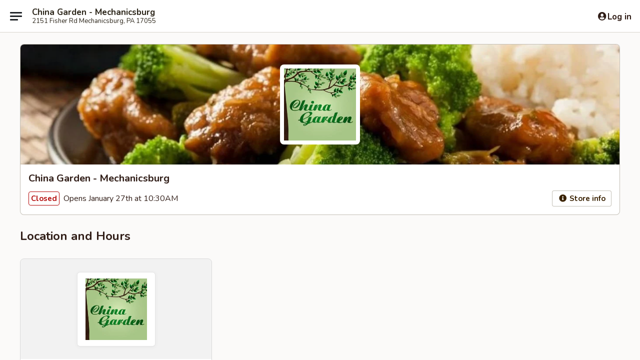

--- FILE ---
content_type: text/html; charset=utf-8
request_url: https://www.google.com/recaptcha/api2/anchor?ar=1&k=6LeS6lMUAAAAADOPnBKluMb49PS1NyzPT1kR87Re&co=aHR0cHM6Ly93d3cuY2hpbmFnYXJkZW4tcGEuY29tOjQ0Mw..&hl=en&v=PoyoqOPhxBO7pBk68S4YbpHZ&size=invisible&anchor-ms=20000&execute-ms=30000&cb=4ybhcslrpfej
body_size: 49395
content:
<!DOCTYPE HTML><html dir="ltr" lang="en"><head><meta http-equiv="Content-Type" content="text/html; charset=UTF-8">
<meta http-equiv="X-UA-Compatible" content="IE=edge">
<title>reCAPTCHA</title>
<style type="text/css">
/* cyrillic-ext */
@font-face {
  font-family: 'Roboto';
  font-style: normal;
  font-weight: 400;
  font-stretch: 100%;
  src: url(//fonts.gstatic.com/s/roboto/v48/KFO7CnqEu92Fr1ME7kSn66aGLdTylUAMa3GUBHMdazTgWw.woff2) format('woff2');
  unicode-range: U+0460-052F, U+1C80-1C8A, U+20B4, U+2DE0-2DFF, U+A640-A69F, U+FE2E-FE2F;
}
/* cyrillic */
@font-face {
  font-family: 'Roboto';
  font-style: normal;
  font-weight: 400;
  font-stretch: 100%;
  src: url(//fonts.gstatic.com/s/roboto/v48/KFO7CnqEu92Fr1ME7kSn66aGLdTylUAMa3iUBHMdazTgWw.woff2) format('woff2');
  unicode-range: U+0301, U+0400-045F, U+0490-0491, U+04B0-04B1, U+2116;
}
/* greek-ext */
@font-face {
  font-family: 'Roboto';
  font-style: normal;
  font-weight: 400;
  font-stretch: 100%;
  src: url(//fonts.gstatic.com/s/roboto/v48/KFO7CnqEu92Fr1ME7kSn66aGLdTylUAMa3CUBHMdazTgWw.woff2) format('woff2');
  unicode-range: U+1F00-1FFF;
}
/* greek */
@font-face {
  font-family: 'Roboto';
  font-style: normal;
  font-weight: 400;
  font-stretch: 100%;
  src: url(//fonts.gstatic.com/s/roboto/v48/KFO7CnqEu92Fr1ME7kSn66aGLdTylUAMa3-UBHMdazTgWw.woff2) format('woff2');
  unicode-range: U+0370-0377, U+037A-037F, U+0384-038A, U+038C, U+038E-03A1, U+03A3-03FF;
}
/* math */
@font-face {
  font-family: 'Roboto';
  font-style: normal;
  font-weight: 400;
  font-stretch: 100%;
  src: url(//fonts.gstatic.com/s/roboto/v48/KFO7CnqEu92Fr1ME7kSn66aGLdTylUAMawCUBHMdazTgWw.woff2) format('woff2');
  unicode-range: U+0302-0303, U+0305, U+0307-0308, U+0310, U+0312, U+0315, U+031A, U+0326-0327, U+032C, U+032F-0330, U+0332-0333, U+0338, U+033A, U+0346, U+034D, U+0391-03A1, U+03A3-03A9, U+03B1-03C9, U+03D1, U+03D5-03D6, U+03F0-03F1, U+03F4-03F5, U+2016-2017, U+2034-2038, U+203C, U+2040, U+2043, U+2047, U+2050, U+2057, U+205F, U+2070-2071, U+2074-208E, U+2090-209C, U+20D0-20DC, U+20E1, U+20E5-20EF, U+2100-2112, U+2114-2115, U+2117-2121, U+2123-214F, U+2190, U+2192, U+2194-21AE, U+21B0-21E5, U+21F1-21F2, U+21F4-2211, U+2213-2214, U+2216-22FF, U+2308-230B, U+2310, U+2319, U+231C-2321, U+2336-237A, U+237C, U+2395, U+239B-23B7, U+23D0, U+23DC-23E1, U+2474-2475, U+25AF, U+25B3, U+25B7, U+25BD, U+25C1, U+25CA, U+25CC, U+25FB, U+266D-266F, U+27C0-27FF, U+2900-2AFF, U+2B0E-2B11, U+2B30-2B4C, U+2BFE, U+3030, U+FF5B, U+FF5D, U+1D400-1D7FF, U+1EE00-1EEFF;
}
/* symbols */
@font-face {
  font-family: 'Roboto';
  font-style: normal;
  font-weight: 400;
  font-stretch: 100%;
  src: url(//fonts.gstatic.com/s/roboto/v48/KFO7CnqEu92Fr1ME7kSn66aGLdTylUAMaxKUBHMdazTgWw.woff2) format('woff2');
  unicode-range: U+0001-000C, U+000E-001F, U+007F-009F, U+20DD-20E0, U+20E2-20E4, U+2150-218F, U+2190, U+2192, U+2194-2199, U+21AF, U+21E6-21F0, U+21F3, U+2218-2219, U+2299, U+22C4-22C6, U+2300-243F, U+2440-244A, U+2460-24FF, U+25A0-27BF, U+2800-28FF, U+2921-2922, U+2981, U+29BF, U+29EB, U+2B00-2BFF, U+4DC0-4DFF, U+FFF9-FFFB, U+10140-1018E, U+10190-1019C, U+101A0, U+101D0-101FD, U+102E0-102FB, U+10E60-10E7E, U+1D2C0-1D2D3, U+1D2E0-1D37F, U+1F000-1F0FF, U+1F100-1F1AD, U+1F1E6-1F1FF, U+1F30D-1F30F, U+1F315, U+1F31C, U+1F31E, U+1F320-1F32C, U+1F336, U+1F378, U+1F37D, U+1F382, U+1F393-1F39F, U+1F3A7-1F3A8, U+1F3AC-1F3AF, U+1F3C2, U+1F3C4-1F3C6, U+1F3CA-1F3CE, U+1F3D4-1F3E0, U+1F3ED, U+1F3F1-1F3F3, U+1F3F5-1F3F7, U+1F408, U+1F415, U+1F41F, U+1F426, U+1F43F, U+1F441-1F442, U+1F444, U+1F446-1F449, U+1F44C-1F44E, U+1F453, U+1F46A, U+1F47D, U+1F4A3, U+1F4B0, U+1F4B3, U+1F4B9, U+1F4BB, U+1F4BF, U+1F4C8-1F4CB, U+1F4D6, U+1F4DA, U+1F4DF, U+1F4E3-1F4E6, U+1F4EA-1F4ED, U+1F4F7, U+1F4F9-1F4FB, U+1F4FD-1F4FE, U+1F503, U+1F507-1F50B, U+1F50D, U+1F512-1F513, U+1F53E-1F54A, U+1F54F-1F5FA, U+1F610, U+1F650-1F67F, U+1F687, U+1F68D, U+1F691, U+1F694, U+1F698, U+1F6AD, U+1F6B2, U+1F6B9-1F6BA, U+1F6BC, U+1F6C6-1F6CF, U+1F6D3-1F6D7, U+1F6E0-1F6EA, U+1F6F0-1F6F3, U+1F6F7-1F6FC, U+1F700-1F7FF, U+1F800-1F80B, U+1F810-1F847, U+1F850-1F859, U+1F860-1F887, U+1F890-1F8AD, U+1F8B0-1F8BB, U+1F8C0-1F8C1, U+1F900-1F90B, U+1F93B, U+1F946, U+1F984, U+1F996, U+1F9E9, U+1FA00-1FA6F, U+1FA70-1FA7C, U+1FA80-1FA89, U+1FA8F-1FAC6, U+1FACE-1FADC, U+1FADF-1FAE9, U+1FAF0-1FAF8, U+1FB00-1FBFF;
}
/* vietnamese */
@font-face {
  font-family: 'Roboto';
  font-style: normal;
  font-weight: 400;
  font-stretch: 100%;
  src: url(//fonts.gstatic.com/s/roboto/v48/KFO7CnqEu92Fr1ME7kSn66aGLdTylUAMa3OUBHMdazTgWw.woff2) format('woff2');
  unicode-range: U+0102-0103, U+0110-0111, U+0128-0129, U+0168-0169, U+01A0-01A1, U+01AF-01B0, U+0300-0301, U+0303-0304, U+0308-0309, U+0323, U+0329, U+1EA0-1EF9, U+20AB;
}
/* latin-ext */
@font-face {
  font-family: 'Roboto';
  font-style: normal;
  font-weight: 400;
  font-stretch: 100%;
  src: url(//fonts.gstatic.com/s/roboto/v48/KFO7CnqEu92Fr1ME7kSn66aGLdTylUAMa3KUBHMdazTgWw.woff2) format('woff2');
  unicode-range: U+0100-02BA, U+02BD-02C5, U+02C7-02CC, U+02CE-02D7, U+02DD-02FF, U+0304, U+0308, U+0329, U+1D00-1DBF, U+1E00-1E9F, U+1EF2-1EFF, U+2020, U+20A0-20AB, U+20AD-20C0, U+2113, U+2C60-2C7F, U+A720-A7FF;
}
/* latin */
@font-face {
  font-family: 'Roboto';
  font-style: normal;
  font-weight: 400;
  font-stretch: 100%;
  src: url(//fonts.gstatic.com/s/roboto/v48/KFO7CnqEu92Fr1ME7kSn66aGLdTylUAMa3yUBHMdazQ.woff2) format('woff2');
  unicode-range: U+0000-00FF, U+0131, U+0152-0153, U+02BB-02BC, U+02C6, U+02DA, U+02DC, U+0304, U+0308, U+0329, U+2000-206F, U+20AC, U+2122, U+2191, U+2193, U+2212, U+2215, U+FEFF, U+FFFD;
}
/* cyrillic-ext */
@font-face {
  font-family: 'Roboto';
  font-style: normal;
  font-weight: 500;
  font-stretch: 100%;
  src: url(//fonts.gstatic.com/s/roboto/v48/KFO7CnqEu92Fr1ME7kSn66aGLdTylUAMa3GUBHMdazTgWw.woff2) format('woff2');
  unicode-range: U+0460-052F, U+1C80-1C8A, U+20B4, U+2DE0-2DFF, U+A640-A69F, U+FE2E-FE2F;
}
/* cyrillic */
@font-face {
  font-family: 'Roboto';
  font-style: normal;
  font-weight: 500;
  font-stretch: 100%;
  src: url(//fonts.gstatic.com/s/roboto/v48/KFO7CnqEu92Fr1ME7kSn66aGLdTylUAMa3iUBHMdazTgWw.woff2) format('woff2');
  unicode-range: U+0301, U+0400-045F, U+0490-0491, U+04B0-04B1, U+2116;
}
/* greek-ext */
@font-face {
  font-family: 'Roboto';
  font-style: normal;
  font-weight: 500;
  font-stretch: 100%;
  src: url(//fonts.gstatic.com/s/roboto/v48/KFO7CnqEu92Fr1ME7kSn66aGLdTylUAMa3CUBHMdazTgWw.woff2) format('woff2');
  unicode-range: U+1F00-1FFF;
}
/* greek */
@font-face {
  font-family: 'Roboto';
  font-style: normal;
  font-weight: 500;
  font-stretch: 100%;
  src: url(//fonts.gstatic.com/s/roboto/v48/KFO7CnqEu92Fr1ME7kSn66aGLdTylUAMa3-UBHMdazTgWw.woff2) format('woff2');
  unicode-range: U+0370-0377, U+037A-037F, U+0384-038A, U+038C, U+038E-03A1, U+03A3-03FF;
}
/* math */
@font-face {
  font-family: 'Roboto';
  font-style: normal;
  font-weight: 500;
  font-stretch: 100%;
  src: url(//fonts.gstatic.com/s/roboto/v48/KFO7CnqEu92Fr1ME7kSn66aGLdTylUAMawCUBHMdazTgWw.woff2) format('woff2');
  unicode-range: U+0302-0303, U+0305, U+0307-0308, U+0310, U+0312, U+0315, U+031A, U+0326-0327, U+032C, U+032F-0330, U+0332-0333, U+0338, U+033A, U+0346, U+034D, U+0391-03A1, U+03A3-03A9, U+03B1-03C9, U+03D1, U+03D5-03D6, U+03F0-03F1, U+03F4-03F5, U+2016-2017, U+2034-2038, U+203C, U+2040, U+2043, U+2047, U+2050, U+2057, U+205F, U+2070-2071, U+2074-208E, U+2090-209C, U+20D0-20DC, U+20E1, U+20E5-20EF, U+2100-2112, U+2114-2115, U+2117-2121, U+2123-214F, U+2190, U+2192, U+2194-21AE, U+21B0-21E5, U+21F1-21F2, U+21F4-2211, U+2213-2214, U+2216-22FF, U+2308-230B, U+2310, U+2319, U+231C-2321, U+2336-237A, U+237C, U+2395, U+239B-23B7, U+23D0, U+23DC-23E1, U+2474-2475, U+25AF, U+25B3, U+25B7, U+25BD, U+25C1, U+25CA, U+25CC, U+25FB, U+266D-266F, U+27C0-27FF, U+2900-2AFF, U+2B0E-2B11, U+2B30-2B4C, U+2BFE, U+3030, U+FF5B, U+FF5D, U+1D400-1D7FF, U+1EE00-1EEFF;
}
/* symbols */
@font-face {
  font-family: 'Roboto';
  font-style: normal;
  font-weight: 500;
  font-stretch: 100%;
  src: url(//fonts.gstatic.com/s/roboto/v48/KFO7CnqEu92Fr1ME7kSn66aGLdTylUAMaxKUBHMdazTgWw.woff2) format('woff2');
  unicode-range: U+0001-000C, U+000E-001F, U+007F-009F, U+20DD-20E0, U+20E2-20E4, U+2150-218F, U+2190, U+2192, U+2194-2199, U+21AF, U+21E6-21F0, U+21F3, U+2218-2219, U+2299, U+22C4-22C6, U+2300-243F, U+2440-244A, U+2460-24FF, U+25A0-27BF, U+2800-28FF, U+2921-2922, U+2981, U+29BF, U+29EB, U+2B00-2BFF, U+4DC0-4DFF, U+FFF9-FFFB, U+10140-1018E, U+10190-1019C, U+101A0, U+101D0-101FD, U+102E0-102FB, U+10E60-10E7E, U+1D2C0-1D2D3, U+1D2E0-1D37F, U+1F000-1F0FF, U+1F100-1F1AD, U+1F1E6-1F1FF, U+1F30D-1F30F, U+1F315, U+1F31C, U+1F31E, U+1F320-1F32C, U+1F336, U+1F378, U+1F37D, U+1F382, U+1F393-1F39F, U+1F3A7-1F3A8, U+1F3AC-1F3AF, U+1F3C2, U+1F3C4-1F3C6, U+1F3CA-1F3CE, U+1F3D4-1F3E0, U+1F3ED, U+1F3F1-1F3F3, U+1F3F5-1F3F7, U+1F408, U+1F415, U+1F41F, U+1F426, U+1F43F, U+1F441-1F442, U+1F444, U+1F446-1F449, U+1F44C-1F44E, U+1F453, U+1F46A, U+1F47D, U+1F4A3, U+1F4B0, U+1F4B3, U+1F4B9, U+1F4BB, U+1F4BF, U+1F4C8-1F4CB, U+1F4D6, U+1F4DA, U+1F4DF, U+1F4E3-1F4E6, U+1F4EA-1F4ED, U+1F4F7, U+1F4F9-1F4FB, U+1F4FD-1F4FE, U+1F503, U+1F507-1F50B, U+1F50D, U+1F512-1F513, U+1F53E-1F54A, U+1F54F-1F5FA, U+1F610, U+1F650-1F67F, U+1F687, U+1F68D, U+1F691, U+1F694, U+1F698, U+1F6AD, U+1F6B2, U+1F6B9-1F6BA, U+1F6BC, U+1F6C6-1F6CF, U+1F6D3-1F6D7, U+1F6E0-1F6EA, U+1F6F0-1F6F3, U+1F6F7-1F6FC, U+1F700-1F7FF, U+1F800-1F80B, U+1F810-1F847, U+1F850-1F859, U+1F860-1F887, U+1F890-1F8AD, U+1F8B0-1F8BB, U+1F8C0-1F8C1, U+1F900-1F90B, U+1F93B, U+1F946, U+1F984, U+1F996, U+1F9E9, U+1FA00-1FA6F, U+1FA70-1FA7C, U+1FA80-1FA89, U+1FA8F-1FAC6, U+1FACE-1FADC, U+1FADF-1FAE9, U+1FAF0-1FAF8, U+1FB00-1FBFF;
}
/* vietnamese */
@font-face {
  font-family: 'Roboto';
  font-style: normal;
  font-weight: 500;
  font-stretch: 100%;
  src: url(//fonts.gstatic.com/s/roboto/v48/KFO7CnqEu92Fr1ME7kSn66aGLdTylUAMa3OUBHMdazTgWw.woff2) format('woff2');
  unicode-range: U+0102-0103, U+0110-0111, U+0128-0129, U+0168-0169, U+01A0-01A1, U+01AF-01B0, U+0300-0301, U+0303-0304, U+0308-0309, U+0323, U+0329, U+1EA0-1EF9, U+20AB;
}
/* latin-ext */
@font-face {
  font-family: 'Roboto';
  font-style: normal;
  font-weight: 500;
  font-stretch: 100%;
  src: url(//fonts.gstatic.com/s/roboto/v48/KFO7CnqEu92Fr1ME7kSn66aGLdTylUAMa3KUBHMdazTgWw.woff2) format('woff2');
  unicode-range: U+0100-02BA, U+02BD-02C5, U+02C7-02CC, U+02CE-02D7, U+02DD-02FF, U+0304, U+0308, U+0329, U+1D00-1DBF, U+1E00-1E9F, U+1EF2-1EFF, U+2020, U+20A0-20AB, U+20AD-20C0, U+2113, U+2C60-2C7F, U+A720-A7FF;
}
/* latin */
@font-face {
  font-family: 'Roboto';
  font-style: normal;
  font-weight: 500;
  font-stretch: 100%;
  src: url(//fonts.gstatic.com/s/roboto/v48/KFO7CnqEu92Fr1ME7kSn66aGLdTylUAMa3yUBHMdazQ.woff2) format('woff2');
  unicode-range: U+0000-00FF, U+0131, U+0152-0153, U+02BB-02BC, U+02C6, U+02DA, U+02DC, U+0304, U+0308, U+0329, U+2000-206F, U+20AC, U+2122, U+2191, U+2193, U+2212, U+2215, U+FEFF, U+FFFD;
}
/* cyrillic-ext */
@font-face {
  font-family: 'Roboto';
  font-style: normal;
  font-weight: 900;
  font-stretch: 100%;
  src: url(//fonts.gstatic.com/s/roboto/v48/KFO7CnqEu92Fr1ME7kSn66aGLdTylUAMa3GUBHMdazTgWw.woff2) format('woff2');
  unicode-range: U+0460-052F, U+1C80-1C8A, U+20B4, U+2DE0-2DFF, U+A640-A69F, U+FE2E-FE2F;
}
/* cyrillic */
@font-face {
  font-family: 'Roboto';
  font-style: normal;
  font-weight: 900;
  font-stretch: 100%;
  src: url(//fonts.gstatic.com/s/roboto/v48/KFO7CnqEu92Fr1ME7kSn66aGLdTylUAMa3iUBHMdazTgWw.woff2) format('woff2');
  unicode-range: U+0301, U+0400-045F, U+0490-0491, U+04B0-04B1, U+2116;
}
/* greek-ext */
@font-face {
  font-family: 'Roboto';
  font-style: normal;
  font-weight: 900;
  font-stretch: 100%;
  src: url(//fonts.gstatic.com/s/roboto/v48/KFO7CnqEu92Fr1ME7kSn66aGLdTylUAMa3CUBHMdazTgWw.woff2) format('woff2');
  unicode-range: U+1F00-1FFF;
}
/* greek */
@font-face {
  font-family: 'Roboto';
  font-style: normal;
  font-weight: 900;
  font-stretch: 100%;
  src: url(//fonts.gstatic.com/s/roboto/v48/KFO7CnqEu92Fr1ME7kSn66aGLdTylUAMa3-UBHMdazTgWw.woff2) format('woff2');
  unicode-range: U+0370-0377, U+037A-037F, U+0384-038A, U+038C, U+038E-03A1, U+03A3-03FF;
}
/* math */
@font-face {
  font-family: 'Roboto';
  font-style: normal;
  font-weight: 900;
  font-stretch: 100%;
  src: url(//fonts.gstatic.com/s/roboto/v48/KFO7CnqEu92Fr1ME7kSn66aGLdTylUAMawCUBHMdazTgWw.woff2) format('woff2');
  unicode-range: U+0302-0303, U+0305, U+0307-0308, U+0310, U+0312, U+0315, U+031A, U+0326-0327, U+032C, U+032F-0330, U+0332-0333, U+0338, U+033A, U+0346, U+034D, U+0391-03A1, U+03A3-03A9, U+03B1-03C9, U+03D1, U+03D5-03D6, U+03F0-03F1, U+03F4-03F5, U+2016-2017, U+2034-2038, U+203C, U+2040, U+2043, U+2047, U+2050, U+2057, U+205F, U+2070-2071, U+2074-208E, U+2090-209C, U+20D0-20DC, U+20E1, U+20E5-20EF, U+2100-2112, U+2114-2115, U+2117-2121, U+2123-214F, U+2190, U+2192, U+2194-21AE, U+21B0-21E5, U+21F1-21F2, U+21F4-2211, U+2213-2214, U+2216-22FF, U+2308-230B, U+2310, U+2319, U+231C-2321, U+2336-237A, U+237C, U+2395, U+239B-23B7, U+23D0, U+23DC-23E1, U+2474-2475, U+25AF, U+25B3, U+25B7, U+25BD, U+25C1, U+25CA, U+25CC, U+25FB, U+266D-266F, U+27C0-27FF, U+2900-2AFF, U+2B0E-2B11, U+2B30-2B4C, U+2BFE, U+3030, U+FF5B, U+FF5D, U+1D400-1D7FF, U+1EE00-1EEFF;
}
/* symbols */
@font-face {
  font-family: 'Roboto';
  font-style: normal;
  font-weight: 900;
  font-stretch: 100%;
  src: url(//fonts.gstatic.com/s/roboto/v48/KFO7CnqEu92Fr1ME7kSn66aGLdTylUAMaxKUBHMdazTgWw.woff2) format('woff2');
  unicode-range: U+0001-000C, U+000E-001F, U+007F-009F, U+20DD-20E0, U+20E2-20E4, U+2150-218F, U+2190, U+2192, U+2194-2199, U+21AF, U+21E6-21F0, U+21F3, U+2218-2219, U+2299, U+22C4-22C6, U+2300-243F, U+2440-244A, U+2460-24FF, U+25A0-27BF, U+2800-28FF, U+2921-2922, U+2981, U+29BF, U+29EB, U+2B00-2BFF, U+4DC0-4DFF, U+FFF9-FFFB, U+10140-1018E, U+10190-1019C, U+101A0, U+101D0-101FD, U+102E0-102FB, U+10E60-10E7E, U+1D2C0-1D2D3, U+1D2E0-1D37F, U+1F000-1F0FF, U+1F100-1F1AD, U+1F1E6-1F1FF, U+1F30D-1F30F, U+1F315, U+1F31C, U+1F31E, U+1F320-1F32C, U+1F336, U+1F378, U+1F37D, U+1F382, U+1F393-1F39F, U+1F3A7-1F3A8, U+1F3AC-1F3AF, U+1F3C2, U+1F3C4-1F3C6, U+1F3CA-1F3CE, U+1F3D4-1F3E0, U+1F3ED, U+1F3F1-1F3F3, U+1F3F5-1F3F7, U+1F408, U+1F415, U+1F41F, U+1F426, U+1F43F, U+1F441-1F442, U+1F444, U+1F446-1F449, U+1F44C-1F44E, U+1F453, U+1F46A, U+1F47D, U+1F4A3, U+1F4B0, U+1F4B3, U+1F4B9, U+1F4BB, U+1F4BF, U+1F4C8-1F4CB, U+1F4D6, U+1F4DA, U+1F4DF, U+1F4E3-1F4E6, U+1F4EA-1F4ED, U+1F4F7, U+1F4F9-1F4FB, U+1F4FD-1F4FE, U+1F503, U+1F507-1F50B, U+1F50D, U+1F512-1F513, U+1F53E-1F54A, U+1F54F-1F5FA, U+1F610, U+1F650-1F67F, U+1F687, U+1F68D, U+1F691, U+1F694, U+1F698, U+1F6AD, U+1F6B2, U+1F6B9-1F6BA, U+1F6BC, U+1F6C6-1F6CF, U+1F6D3-1F6D7, U+1F6E0-1F6EA, U+1F6F0-1F6F3, U+1F6F7-1F6FC, U+1F700-1F7FF, U+1F800-1F80B, U+1F810-1F847, U+1F850-1F859, U+1F860-1F887, U+1F890-1F8AD, U+1F8B0-1F8BB, U+1F8C0-1F8C1, U+1F900-1F90B, U+1F93B, U+1F946, U+1F984, U+1F996, U+1F9E9, U+1FA00-1FA6F, U+1FA70-1FA7C, U+1FA80-1FA89, U+1FA8F-1FAC6, U+1FACE-1FADC, U+1FADF-1FAE9, U+1FAF0-1FAF8, U+1FB00-1FBFF;
}
/* vietnamese */
@font-face {
  font-family: 'Roboto';
  font-style: normal;
  font-weight: 900;
  font-stretch: 100%;
  src: url(//fonts.gstatic.com/s/roboto/v48/KFO7CnqEu92Fr1ME7kSn66aGLdTylUAMa3OUBHMdazTgWw.woff2) format('woff2');
  unicode-range: U+0102-0103, U+0110-0111, U+0128-0129, U+0168-0169, U+01A0-01A1, U+01AF-01B0, U+0300-0301, U+0303-0304, U+0308-0309, U+0323, U+0329, U+1EA0-1EF9, U+20AB;
}
/* latin-ext */
@font-face {
  font-family: 'Roboto';
  font-style: normal;
  font-weight: 900;
  font-stretch: 100%;
  src: url(//fonts.gstatic.com/s/roboto/v48/KFO7CnqEu92Fr1ME7kSn66aGLdTylUAMa3KUBHMdazTgWw.woff2) format('woff2');
  unicode-range: U+0100-02BA, U+02BD-02C5, U+02C7-02CC, U+02CE-02D7, U+02DD-02FF, U+0304, U+0308, U+0329, U+1D00-1DBF, U+1E00-1E9F, U+1EF2-1EFF, U+2020, U+20A0-20AB, U+20AD-20C0, U+2113, U+2C60-2C7F, U+A720-A7FF;
}
/* latin */
@font-face {
  font-family: 'Roboto';
  font-style: normal;
  font-weight: 900;
  font-stretch: 100%;
  src: url(//fonts.gstatic.com/s/roboto/v48/KFO7CnqEu92Fr1ME7kSn66aGLdTylUAMa3yUBHMdazQ.woff2) format('woff2');
  unicode-range: U+0000-00FF, U+0131, U+0152-0153, U+02BB-02BC, U+02C6, U+02DA, U+02DC, U+0304, U+0308, U+0329, U+2000-206F, U+20AC, U+2122, U+2191, U+2193, U+2212, U+2215, U+FEFF, U+FFFD;
}

</style>
<link rel="stylesheet" type="text/css" href="https://www.gstatic.com/recaptcha/releases/PoyoqOPhxBO7pBk68S4YbpHZ/styles__ltr.css">
<script nonce="p5UZ9gCO8h-WcNERFQn-lw" type="text/javascript">window['__recaptcha_api'] = 'https://www.google.com/recaptcha/api2/';</script>
<script type="text/javascript" src="https://www.gstatic.com/recaptcha/releases/PoyoqOPhxBO7pBk68S4YbpHZ/recaptcha__en.js" nonce="p5UZ9gCO8h-WcNERFQn-lw">
      
    </script></head>
<body><div id="rc-anchor-alert" class="rc-anchor-alert"></div>
<input type="hidden" id="recaptcha-token" value="[base64]">
<script type="text/javascript" nonce="p5UZ9gCO8h-WcNERFQn-lw">
      recaptcha.anchor.Main.init("[\x22ainput\x22,[\x22bgdata\x22,\x22\x22,\[base64]/[base64]/[base64]/ZyhXLGgpOnEoW04sMjEsbF0sVywwKSxoKSxmYWxzZSxmYWxzZSl9Y2F0Y2goayl7RygzNTgsVyk/[base64]/[base64]/[base64]/[base64]/[base64]/[base64]/[base64]/bmV3IEJbT10oRFswXSk6dz09Mj9uZXcgQltPXShEWzBdLERbMV0pOnc9PTM/bmV3IEJbT10oRFswXSxEWzFdLERbMl0pOnc9PTQ/[base64]/[base64]/[base64]/[base64]/[base64]\\u003d\x22,\[base64]\x22,\x22al8gwp/CpMOmC8Kud8K/W2sCw7DCjyURNhY/wpLCswzDqMKmw57DhX7ChMOcOTbCmcKIDMKzwqTCpkhtTsKjM8ORcsK/CsOrw4jCjk/[base64]/CisKywphFwrTDgFvCoCnCr8Kaw4Brf29Ye33CmG7CiCPCv8K5wozDnsOPHsOuYcOtwokHOsKFwpBLw4ZBwoBOwoN0O8Ozw6TCjCHClMK4VXcXHsKbwpbDtBxpwoNgccK3AsOnTwjCgXRvLlPCugVLw5YUXsKKE8KDw67DnW3ClR/DusK7ecOTwr7CpW/Ck0LCsEPCgB5aKsKQwovCnCU/wpVfw6zCtFlADVQkBA08wpLDozbDtsOjSh7CiMOqWBd2wpY9wqNTwqtgwr3DoGgJw7LDiDXCn8OvBkXCsC42wrbClDgHE0TCrAMEcMOETGLCgHENw5TDqsKkwpQndVbCoE0LM8KEP8OvwoTDugrCuFDDssOmRMKcw63Ci8O7w7VyMR/DuMKrbsKhw6R5EMOdw5sNwo7Cm8KON8Krw4UHw5ERf8OWSWTCs8O+wqtdw4zCqsK/w7fDh8O7NSHDnsKHND/CpV7ComLClMKtw748esOhXnZfJTB2J0EWw53CoSEKw5bDqmrDpcO8wp8Sw5jCpW4fFhfDuE8cF1PDiDk1w4oPPxnCpcOdwozCtSxYw5Zlw6DDl8KmwoPCt3HCpsOywroPwp/Cn8O9aMKhOg0Aw6ALBcKzRcK/Xi5+YMKkwp/CoS3Dmlpew5pRI8KPw63Dn8OSw5FDWMOnw6zCqULCnlYEQ2Q5w5tnAm7CvsK9w7FrIihIR2Edwptvw7YAAcKWNi9Vwow4w7tiYzrDvMOxwpRvw4TDjnpOXsOrVG1/SsOrw6/DvsOuKMKnGcOzZ8Kaw60bNlxOwoJ2MXHCnSDCvcKhw64OwrcqwqsvMU7CpsKYdxYzwqnDoMKCwokiwofDjsOHw61tbQ4Fw6ICw5LCj8KtasOBwqRLccK8w51xOcOIw6FwLj3Con/Cuy7Cu8KCS8O5w4PDuyx2w7YXw40+wrZow61Mw7p2wqUHwpTCqwDCgh7CsADCjn1IwotxesKawoJkDgJdERE4w5NtwpYfwrHCn3dQcsK0UMKeQ8OXw6nDoWRPKcOiwrvCtsKfw7DCi8K9w7bDk2FQwr4VDgbCpMK/w7JJL8KgQWVSwoI5ZcOGwqvClmsmwqXCvWnDusOgw6kZNCPDmMKxwoM6WjnDpcOwGsOEfcOFw4MEw5MtNx3DvMOlPsOgHMOCLG7Dj1Mow5bCisOwD07ClHTCkid7w7XChCEmNMO+McOawoLCjlYWwpPDl03DklzCuW3Dv1TCoTjDscKDwokFZ8K/YnfDh27DpsOKd8Oof0PDlUXCplbDnwnCpMOKDxtHwo5Gw7/Dh8Kvw4LDumDCisOQw4PCocO4VQ3CvQDDj8OjOsKKLMOWUMKZOsK7w7fDgcOpw6VzSm/CiQnCisOvbsORwoPCkMOcJ2oVRcK9w6hjSy8vwq5ANDbCqMOrA8KhwoVFV8O/w4klw7vDucK4w4TCkMOwwpDCu8KuehzCmx0KwoDDtzHCi1bCucK6IsOgw75rccKwwpB+LsO3w7xFSkgQw7piwoXCtMKIw7XDnsOKRjcBdcOow7zCpXzCnsKEcsKPwobDm8OPw63CgR3DkMObwrlEDsO8AHsjG8K/LFzChGkOZcOLA8KVwoZ7E8ORwq/CsTQ8C0gDw7gFwrfDrcOEwpfCsMK+aitwYMK2w6Irw5zCgHJkfMKLwobDq8OLNxpUOsOJw6t2w5rCmMK4FEDDqUDCoMOvw6Vcw4rDrcK/QMKJPQnDm8OHEUzDisKEwqHDqsKmwqpow7DCsMKmTMKGZMKPX0rCnMOJaMKJwookRClow4XDs8OrCEg9McO1w4AKwrnDsMKIGsORw4MNw7Y5M2N7w5FLw4ZOKS9Ow74Iw43CusKgw5LDlsOGUUvCuXvDm8O9w4IFwopVwoQKw6EYw6Viwr7Ds8Oma8KLbcOwU2Mmwo/DssKww5XCvcODwpBsw4LCu8Ofaj8OFsKrIMKBM3EFwoDDssO1McO1XhgVw6fChyXCuWRyC8K0cxFxwp7Cj8Knw73DnQBbwrgJwoDDmEzCgD3CjcOMwp/DlyEdS8KzwojChArCkT4Ww7xgw6TDjMK/[base64]/DlDjCm8O1MMOwwrgiCHzCv8OUB8KJPcKAd8OMcsOfNcKFw4/CgHVWw5d9UEUBwo55wqEwH3MfLMKWA8Omw7bDmsKaEXjCmR5yVAPDoy3CtnnCgMKKTsKGf3/DsTgbccKnwp/Dr8KPw5wdcGNPwr4wQD7CpkZnwrVZw5tDworCmVPDvcO7wo/Dv1zDp1hkwobDpMKrU8OWOl7DpMKbw6wzwp/Ct04kd8K2M8KYwr0lwqEIwpc/JcK9YgQ9wojDi8KBw4DCu2TDmcK+wosEw5czcmUCwqMbLDVpfsKew4PDlSnCu8OWI8O2woQlwq3DnB1dwpTDhsKSwpptMsO1a8KBwpdBw67Ds8KAKcKiHAgjw6gDwo/ChMOnHMO/wpzCi8KKwpfCgC4gN8Kcw5oyUSJPwo/CtgnDtBbCvsKlSmjCvjzDl8KHKS9MXQIEYsKiw65xwqdUPBHDh0REw6fCqH1iwoDCtgvDrsOlPSxqwpkaXl0Uw6IzTsKlcMK5w6FIKsOkHzjDtXJ3NU/Do8OhUsKrXk5MfV3Dn8KMM0LDoyHCvyTDtzs6wqTCvMKyfMOYw67CgsOkw4fDsxcFw53CpwDDhgLCuS9sw5wsw5LDo8KHwrLDu8O2PMKgw7rDrsOowrzDp1ciaxfDqcObbMOTwp1WenYjw517Dg7DisOBw7XCnMO8bVnCghbDt2/CoMOKwosqbRfDvMOlw7wIw53DoEoYH8O+w6Q2DEXDtCJAwr/CpsOGO8KIeMKdw603dsOEw4PDhMORw7o0TMKSw4HDnwh/[base64]/BGbCvzfCgMKRM8OKw7/DvlTDjg/Dp15iNMKrwpXCiGFEG3jCpMKIa8Kuw7EWwrZPw7/[base64]/CmkXDucKfQEjDoHnCtWRuw4PDqTN8DcKLwojCnmzCrQg5w6k6woXCsmHCtTbDoEHDgsKwCsOOw45SL8OhN0nCpcO5w4XDqm8lHsOLw4DDjyrCin9iEsKBcFrDucKQVQjCkW/Cm8K+O8K5wppVEHrDqDnCizdjw6jDsV7CksOKwqINDR5AR0ZoLhkRGMOkw5I7XUrDlMOHw7fCkcOWw7DDsGnDo8Knw4HCs8Odw78uam7Dn0cuw5bClcO0IcO4w5LDgBXCqkRKw7EhwptobcOEw5jCjcONFgYwAB/[base64]/KUkuw71/[base64]/PsKzYcKyW8Kuw5QBdmXCpxd7DDpkwqfCk8KTw71lVcK0HQJDBCIQY8OHfBQ0fMOcTcO2MH0jHMKsw77CvcKpw5vCmcKQNg3DpsKLw4fCgjA9wqlqwpbDjEbClz7Dr8K1w6nCnFRcVmR1w4hcGjfCvW7CkDU9FHwyTcK/XMO+w5TDoGMCbDPCi8OywpvCmCTDmcOEwp/[base64]/CvcK2PVvCiFvDvcKqf8OHw7lCwqTDmcOvw5tHw4ptdW4Sw6vCqsKNFsOQw6kbwpTCjGDDlB3CgsODwrLDu8OWecK0woQYwo7CksOvwohlwr/Dpy/DrAnCs2sVwqTCmFvCsiNcb8KtQcKnw5Fqw4vDlMOIRsKlBHUqd8Otw47DgMOiw7fDv8Kjw7jCvcOAA8KbVQfChmHDm8OTwo3DpMOwwpDCgMOUUcK6w5l0SE1Qdm7Ct8O4asOIwrZDwqVZw6nDo8ONw7FPwr3Dr8KjesO8w7hUw6wCNcO/ah/CvHrCun5Tw6zCp8KACinCqXcTOmjCkcOJdcO/wpcHw6XDpsO7DBJ8G8O+KU1vaMOidH/[base64]/[base64]/CiMOvLcOpwr/DvsOvRsOzKAnDuG3Dmi7CvnbDksOtwqfDlMO7w4/Clj5iGTNvUMKYw6/Cpi1kwogKT1jDvCfDk8OKwqzCgjLDu0bCkcKuw5vDksKdw7fDpz84f8O7TsK6Ox3DjQjDulrClcOkQjTDriRjwooLw7zCm8K/[base64]/CnMO7GcKKwrRwTCFhbcOww5IWwrxOXCBJOA7Cl3LCs2Fow4jDvDJ0Hlw/w5VjwojDucO4J8KywojCtcK5J8OmLMO4wr9fw6rCjm9AwoZ4wrxaTcOAw6DCusK4U1PCv8KXwqd+PMOgwp3CscKeEMOWwotrcW/DoEY+w5HCuTrDm8O3N8OENEFEw6HChzgiwq17F8O0MEPCt8KRw74hwr3Cm8KaV8OmwqsaMcOBGsOxw7lOw5tfw6fCp8O6wqQhw6HClMKJwrXCnsKtGsO1w5oeT0oTfsKnTybCnUzCoRTDq8KBfnYJwo9kw7kjw4rCkAxnw5PCvsK6wo8cGsKnwpfDkgMNwrR8U0/[base64]/CqmfCmsKXEMOHIwLDvWFOwq/CqhrDiTkqw7tMbxNCXz10w4ROPSxmw7XCnlBwAsKFWMKlVFxiHEXCtsKRwoRywrfDh0wmw73CgCZ9N8KFaMKzNwzDsmfCosKVD8Odw6rCvsOyI8O7F8K9bEM7w5B8wqHCkRJBasOdwr0xwoXChsK/[base64]/CpmYUw5kxZikyw7nDmGULIXsnw4PDmhI1dEjDocOSfxnDiMOWw58OwoUQTcKmIDFBPcO4N1Ygw6d8wqJxwrzDj8OLw4FxJyYFwrRiO8KVwq/Cskw9TzwfwrcdGS/Dq8KMwplpwoI5wqPDhcOvw6c/wpxuwprDiMKkwqLCrUPDtsO4bnRyXQBJwooDwqJ4XsOlw5zDoGMIExTDlcKrwrlcwrMgMsKXw6t3XUnCngN1wpwtwpfDgyDDmyI8w4jDoXXCm2XCpMOew5kNNgcnw6xiNMO8YcKsw4XCsWvDpjnCkC/[base64]/DqsKFUHPDlcO9wp3CpR5mw4nCgcKVesKhwpPDhmtbGgPCucOWw5fCucKbZRpffzwPQcKRwrjCl8KKw7TCsG7DnA7CmcKBwpzDhA5wfMKyYsOIaVJQC8ODwo0Uwqc/Zl/DhMOGTxxUG8K4wqHCmTVYw7IvLE4iAmDDr3jCgsKHw4XDrsOmNFfDkMK2w6LDpcKrFAdMMGPCi8O6MlLClhZMwqJnw7ACJ13CosKdw5hAGkVfKsKfw59JIsK4w6VnE2UmXnPChwR3ecOWw7Y8wojCuSTCoMOnwpM6R8KYbyV/LWB/wqPDpsKBBcKDw7XDmyp2FW3Cj3E8wrpGw4rCoUZoaxBowqHCqhwfciAoD8OmLcOAw5Q5wpPDmwbDpW5Mw5DDng8Uw4XCmVwrPcOPw6F5w4DDn8OIw6/CrMKKa8OJw7DDlD0vwoJKwpRIEMKEDMKywrUbbcO1wqsXwpU7RsOgw5oESTfCl8O2wrwmw4AWXMK7ZcO8wq3CkcO/HCAgUDnDqCrCnwTDqsK4YMOPwpjCvsO1OVNcLVXCm1kALyRdFMKww60wwrgbRmlaGsOswpwee8Oxwo1LfcOlw4J6w6zCjDzCtQNQDMK6wovCvcK9w5XDuMOhw67Cs8Knw57CmsKSw49Jw4ZdP8OOa8OLw7NHw77Cuj5WK39NKMO6CS92YMKWLCDDsz47SAhxwp/CksK9w5zCisKNMsK2QcKBf05Nw4p7woDCnFImUsK9UlHDtm/Cg8KwHE/CpMKTDsOSfB0bC8OsLcOzP3nDhXI9wrA9wpUaRMO5w5LCusKcwp/Cr8Oiw5MHwoVBw5jChj3CpcOFwp3Cv0PCv8Oww4gHdcK3EQDCj8OLFsK7RsKiwpHClwPCgsKHbMK1JUgaw67DqMK7w5MXGsKow7XCkDzDtcKOEsKpw5pow7PCiMOQwoTCoTQWw44swovDosOkYMO1w6fCn8KrFcKDEwx/wrlcwqpbwpvDtDXDssO6ByNLw67Dg8K9CjkNw5LDl8OVwpouw4DDocOmw5zCgEdOegvCtjMCwp/DvMOQJzTCu8O8Q8KeJsOYwpHCnkxXwrTDglQSOR/[base64]/[base64]/w7lmJcOIMmgywpfDq8KRaEdtW8ObIcKew5PCu3zCulkUaXtxwq7DhlLDv3bCnnZdPkZGw5XCqhLDtsOSw4hyw6Q5VSRsw7g+Tj5cEcKSw7Y9w7pCw7ZfwpjCv8OIwonDpUXDm3zDo8OVYmdTGk/Cn8OTwrrDq0nDvDVwSynDjsKpasO8w7dHccKDw7XDpsKhF8KwOsO/[base64]/[base64]/DnMOqOmk7w4rDknUhawvCiMOnEcO7NSE0Q8KsNcOsV0ISw5kIBQLClEjDrBfCgMOcPMKQDMOIwp9ATBNww70AOcOWXzU6awzCicOEw6wJLzl1wrcZw6PDr2bDpsOtwofDvUI4Di4gTXo0w7N3wq13w64rOsKIfcOmcsKZXXEaEQfCrnI0fsOyBzB/wpPDrSl0wqnDlmbCrXbCncKww6DCssOtHMOGVsKXGiTDtX7CncOvw7TDs8KSGAPCi8OeZcKXwqPCvxTDhsK1VsK1OkZdWgNiNMK6wrPCuH3CvcOdJMOSw6nCrD7DpcO3wr06wpspw5ZHYcKidQfDl8OzwqDChMOZwqhBw4Q6GUDCoXkTGcKVw73Cmj/DscOWccKhNMKLw69Qw5vDsznDjEh0RsKEUcOlMhRUNsKwIsKlwoAKbcOwdX/[base64]/CtMKPwq5cwpnCgcOpwqpwwo8mwrFCLk/[base64]/CrnHChTTDvcOUw5t1JsKVw6jCnVULOMObw6Auw7xsS8K5ZMOxw6E0aRU6wooOw4Y6CCJew5Uvw4oIwr41w4lTESQHQ3FHw5kbI0tqIsOkeWvDh1ENB0JYw7hCYMOjC1HDpDHDnHRreE/[base64]/KQgWwpvCssOAYBxcKyhpwopdwrViYsK4YcK5w4xfIMKbwrc1w797wo/DomEFw7k7w4gyJTA/[base64]/DsMOcIMO4wqtVTSgKIsOewpbDhzXDgn1ECsK8w6jCksOcw5/DtcKWJMO7wo3DpiTCvcK5wrvDmW1fAsObw5d0wrITw75UwpkKw6l9woN2WEZJGsOTT8KQw6dkXMKLwp/CpsKEw4fDssKWHcKQGEfDocKQX3RYK8KoIQrDh8KoP8O3DlwjV8OqIyE4wr3DpTwgbMKIw5YXw5HDgsKiwp3Ct8KIw6XCrkHCh0LDisK4JDEBWiA4wrHCpnfDkAXCh3bCtMKJw7Qxwqgcw5B3cmIJcjTDsnAywqoRwp1hwoTDgCPCh3PDq8KMVn1ow5LDgsOww5/[base64]/CnUfDuMKGUCfCv8O5GxDDugfDgx4Bw5jDg1wNwr80wrLCl2V2wokqdcKlHMOQwqnDkTxew6bCg8OEW8O+wrRbw4UVw4XCiR4LAHPCuE3CsMKvw4PCkFLDsUQ1Zxg+L8KSwrRwwqXDj8K1w7HDlU/CuDEmwr41QMOtwpDDr8Kpw6DCrjsSwrp7N8KMwo/Co8O9UFAlwoIKCMK1Y8Knw5wreiTDiGROw4bCl8KOIEYlbTbDjsKMBsKMwoHDmcKeZMKHw6kWHcOSVg7Dg0TDjsKddsOow77CqsObw483SnoVw65SLijDssKxwr5AMw3DsyTCtcKiwoZ+UzUZwpTClgAkw58hJyjDosOyw4XCh2YRw6NjwpTDuDfDqwVBw73Dg2/[base64]/CtjnCoMKPZMOveAvDgcK4SMOfAhUhwq8+G8KodX8YwrYQcBs7woMTwodHBsKOGcOnw6FdTnLDskXCmTcbwrzDt8KGwqhkX8KAw7/DhAPDqyvCrnR5JMKqwqnCrD/[base64]/[base64]/CtMK+w7dtwpA9e8KDwqrDssOSwq8Iwo51BcOmJltEwpAsdmTDosOWTsOAw5bCkXorKjrDjAfDisKrw4PDusOnworDqSUKw4HDiljCp8Olw6sewojChAZWdsOZFsO2w4XCh8O9Iy/[base64]/CkDhuSMOuXsOUQG3Cmk8rw4nCrFA7w63DoyFIw4Qow6LCklvCuCJSVMKcwrBUacOvX8KxQ8K4wog8wofClS7ChsKaN2QCS3XDskXCsn91wqRiesO2FHhwQMO8wrHCn2tfwqc3wrLCkBkSw5fDsnU3Jh3ChcORwrMJXcOUw6bCvsODw7J/HVLDjkc+B34hLMOnCUNyQgrCvMObFQ4pRA95w7nCp8Ovw5jCm8OkYF47DcKPwp4Ow4UEw6zDsMKiJh7DihFuRMOyXyLDk8KZIR7Cv8OUI8Kzw7hzwp/Dm0zCglLCnkHCh3zCkxrDr8K8LEIDw413w54NDMKWcMKPOTlSCxzCmGPDvhTDi1XDqWvDhsKxwq5fwqbChcKwElfCuRnCrMKbZwjDiF/CssKdw48CCMKzNWMaw5/CoEnDlhjDo8KBVcOdwpTDohk2HmXDnAPDpWPCkgYXZnTCucK3woA3w6TDhcKwOTPChiF2GEHDpMKxwoLDimLDssKCHyPCicOuJHlVwpBfwonDucK4UR/CtMOtJjk4c8KcOCXDvhPDh8OQMV7DqzgOHMOMwpDCqMOjKcOXw6/CpFtWwoNlw6pZGwjDlcK7csKNwp1dEmNIEmxODMKBACZ5dA/Dtz0TMgpiwpbCmTLCisOaw7zDgcOQw7YtfTPDjMKywoQOWBPDnMOCejUtwpUbZl4YEcOVw73CqMKQw49XwqoIfQ/DhUYWEMOaw7RnZcKrw4k/wqBuZcKhwq42GwY6w6A8e8Kjw4hGwrTCp8KaAXXClMKWZhgdw6kww4lBXSHCkMOINkHDlToRPh4bVC46wqpCSiDDtjnDu8KJKzFlJMKZI8OIwpV+QSDDolrChl4Vw4MBQGbDn8O/wpbDjjnDl8OyXcOYw6s/PiBXHD/DvxF+woHDhsO6BRnDvsKFFCgkPMOSw53DrsK7w5fCqBPCs8OmBw3ChMKuw6wLwqLCnDHCmsOZC8OFw4AhYU0gwoXCvTxVbTvDqB5maUVIw4g/w4fDp8OEw5MqGhgHFyx5wpbCmG7Ds2IWaMOMUnXDocKqTDDDqETDtsKYQkdiZ8KIw47DsVcxw6zDhcOcdcOPwqTCusOjw71fw6vDocKwHTnCvV9UwrDDqsOfw4tGfhjDgsOZQMKcw603OMO+w4fCp8Ogw67CqMKaGMOrw57DosK/[base64]/CoiBQMwNQwpJvPUZPQV1UfnBkLx0yw5U2JVXDtMOgfsKuwpvCoA3DoMOcIsOhWl9cwpLCj8KVHTM3wpIIc8KFw4/CiSLDlsKqSVfDlMOMw4jCscO1w5clw4DCpcO/UnEaw6PClHPCqQrCo2ZWfzscVF4fwozCpMOBw786w6vCq8OlTVrDrMKQXQ3CjF7DmW3DlRwPw5Bvw7zDr0lpw5zDsAcTJAnCkSA9GFPDjDkxw6vCksOJEsOxwq3CtMK4EcKhEsKNw7hRwpN/wrTCrmHCoi0/w5nCiBNBw6rDrBvDucOHYsOmQlYzHcOGO2RawoHCnsO8w5txf8KxRmrCmhDDkBfCusOMDRhRLsOYw6/[base64]/Co2DDnhZFw6xdw5Q9KTvCuELCq2sJMcO3wqEOS3rCnsOxPMKqJsKjaMKcMsORw6nDr2/Ci1PDkGNOQ8KzIsOpFMOiw61WKx4lw7R9OiVQYsKiOTQrBsKwUnkdw77CoxsuKjdvbcOPw58aFVnDu8ObVcKGwrLDhDswRcO3w4gnQ8OzGxh0wpgRSR7DhsKLcsOewq7CkU/DoDZ+w6xNcMOqwoHDgWkCVcOhwrA1VcOgwq17w47CnMKmSgLCpcO9G0fDqB1Kw4gRccOGVsOzGcKHwrQYw6rCog5lw40Vw60gw5B0woRuSsOhGVdzw7xHwqpMUnTDiMOhwqvCigUDwrlTIcKmwo/CusOzXTEuw5fCqkrDkjjDh8KFXjM/wprCrGgkw4TCqihbWRDDnsO7woQYwq/Ck8KOwoMZwoxHCMOpw4nDiUfCvMOcwozCmMObwoNUw7U8DRvDnDd5w5NCw5NvWh3CkXJsGMO1WkkGSQLChsKNwrPCsCLCh8KKw5kHAcO1D8O/wpAbw4jCmcK3RsKIwrgJw40lwotfSErCvXxAwqhTw5cPwpDCqcO/a8Olw4LDkTx7wrMIGcOSam3CtytZw6tuLmVQw7XCpQBZQsO3eMOTUMKoAcOVT0HCrRHDhcODH8KoEgXCtlHChcK2DcKgw7pVR8KyWMKQw5zCscOxwqgKQ8Oowp/DphvCsMOOwovDs8OiGGQ5KQLDv0DDi3kOScKsFwnDtsKBw48TKisowrXCgsKgWRrCu3Zdw4TCmDRpbMK+V8Ohw4kOwqpdV0wywrHCu2/[base64]/w7NZKsKawphcVWd1BynCsBwOMhAew596V3c3cDo0DFhmw6siw4xSw544w6/[base64]/Dl8Ogw4wgw4gYBcOwwo4Dw6tCIMOvw4/Ci3nCisO+wonDqcOEFsKqcsOMwo1xIMOQRMOOUGHCv8KRw6XDui3Cq8KewpERwpLCo8KIw5nCvndwwo3DkMOHA8KFScOyIMKHDsO+w7BfwqjChcOMw5nCvMODw5vDo8O4aMKnw4Iow5V3EMKuw6o2w53DvgodH08Jw6IBwolyEyR0Q8OGwpDCvMKiw63CjA/DgQwyMcOYYsO+d8O3w7HCpcOsUgzComp2ISnDm8OhLMOsD2caasObG1DDicO0FsKww7zChsOxMsKgw4LDjWLDgRbDqhjCrcObw7DDhcKbM0I6OFh2MRPCnMOmw5vCoMKZwqXDssKKU8K3EGhjDWs8wp0nZcKaBDbDhcKkwqoWw6vCm1gewq/CqMKHwpfClxXDlsOrw7TCssOFwr9Ow5U4NcKEwqPDp8K7OMK/DsOOw6jCusKlCQ7CvnbCrxrCuMOlw60gH1RmXMOaw70RBsKkwp7DoMKeSm/[base64]/Dh38Ew4M3wqoibsKdAMOtaw8nFsKGw6TChT5Rdn/[base64]/CqjrDjHLDkcKTw7NZPMKFw442w6/[base64]/YsKSw7/Dn8OCw47Dg8KJaSl7esKlBSNXwpXDkMKUwoDCjcKKBsOXEyFWcwkqaEhcU8KfRcKWwprCvsOSwqUGwonCpcOgw5xjQsOQb8OCd8OQw5IBw57Ci8O5wqXCsMOswrkmCk3CvVDCqsOgVV/Cm8KQw4nDtRTDimbCusO1wqVXKcKsUsOSw7/CoybDqFJBwqHDmMKNbcOxw53DssO9w6dgIsOfw7/[base64]/ZBHDtMK1UsO5w4FJw4Idw4ISMB5fAHPCqsKRw6jDp1RTw7zDshLDmBfDpMKtw5gOGV8UA8Kaw6PDkcKsZMOIw5RJwqkEw6oCF8KEwr08woUwwroaD8OHMnhEcMO3wplowrvDj8KBwqEEw7nClwXDjj/[base64]/w6pwaBEpZsOywr3DlDgeC8KEw6PCjsOFwqvDnBI9wpfCnVRjwq0sw4B2w7rDocO5wpIibcO0E2ESWj/CoTovw6N3I1NIw5rCkMOJw7LCv398w7DDuMOXNw3DhMO2w5/[base64]/[base64]/CggVIRMO/EmnCgsKDNwbCgMOPFgJAwr5WwrwBcsKwwrLCiMOsPsKdXQEDwrbDt8Opw6sAPsKWw405w5/DrH1bVMOlKCrDtMOzLlfDhHLCuATCrsK2wrzCocK4DTvDkMOmJg0rwpojDzJzw5QvcEjDmDXDrT4fFcOXUsKIw6nCgFbDtsONwo/Du1bDtHfDtFrDpsKsw7RGwr9FH0lMKsKNwpjDrCDCj8KPwq3CkRRoT0VbQxrDlm1XwoXDkjJtw4BsC0vCl8Orw6XDm8OkVHjCpxHCh8KMHsOqNWoPwqTCrMOyw5nCqm0aXcOoMsKFwobDh2rCoGvCtkrCp2bCvRVUNsO/G11wGRgQwpVTfcOVw6g8bsKqbhI+KkzDgArCpMKvLyPDtjtCYMKLAzLCtsO5KDDCtsKJYsOAJigcw7PDrMOSUDDCsMKwaGvDr2kDw5lzwpRlwrQEwqAdw4sVXHHDuC3Dn8ONGhQJPwbDp8KLwrcqanDCjcOgTC3CiC/Ci8KAIsOgEMKqGcOvw5Fmwp3CuXjCvBrDmggBw4/[base64]/[base64]/S8OJwqYww74DwrjChcKJw44+GWrCu8K1w5k2M0zDqMKdw4zCk8OEwrE5w6R9B13DjwTDtGbCk8KCworDnA4rK8KKw5fDgyJ9FDfCmi4WwqJoOMK1X1pKRF3Dh1Npw7FuwoDDrlPDu1w1wotdKF/[base64]/CuQ3Cn0owP8OqHlE/wrNOQcODEsOGw7PCuh9cwq9Dw6XCgkrCnkLDicOmHWTDlSDDs2xNw6V1VC/DlsKJw40gFMOGw7XDqCzClk/[base64]/[base64]/w5TDqiLDnlgTwpDCj1TCvcKQAFQwXC5fcW7DoVRQwpLDi07DmcOgw77DqjTDlsOSY8KVwprCj8OoZ8OOcCTCqCJ3fcO8HUXDqsOvEcKZEMKsw4rCncKZwo4FwqfCokvCk2h3eip/cErDln7Do8OOBcORw6HCiMKbwrHCocO+wqBfTHcEJRwLQnIAZ8O6wpzChw7DiHg/[base64]/DhTvDjcOAw6rChEwpEj/ClcO2w6dcfsOfw6dZw4vCkSlGw6d9Y1d9GMKcwq8RwqTDpsKQw7JOe8KOY8OzT8KyeFBnw4gTw7/CqMKcw77DsFPCjHpKXns4w47CmwIZw41VF8Kbwo9zQsOPGhlCOXslSsKNwpnCiyIAB8KXwokgT8OTA8KVwq/[base64]/[base64]/Cm3wSwpIEwqDDrMO2RsK1w7TCsmMCTw1IbsKZwrtPBAMswoFHR8K9w7PChsOZMifDtsO5dcK6QcODMmsywojCgsOtKFXCocOQHE7CrMOhQ8Kcw5Z/bTvChMO6wrvDm8O1BcKqw4sTw4ElEwkWZH9Fw7zCvMO/QkEfGsO1w5HDhsOIwqI4wp7DsHAwYsKqw488CjzCn8OuwqbDu3LCpRzDh8KkwqRJBDAqw4AUw7bCjsOlw4tWw4/DlCAbw4/CmMKLFwQrwrFXwrIFw7EpwqQfD8Ovw49iZm83OH7CsFcDRVk6wqDCtUBiVUPDgRXCuMKqDMOxVFHCi31SasKGwqrCiR8Bw7bCsgXChsOvF8KTP38/[base64]/CpgbDhR/CocO7wrcGw6tdwpHCt8O+YMOedmfCmMK+woBcw7JAw4UIw6NLw6d3wq1EwoZ+c0wDwrx4JGUOAAjCiWo5w7nCk8K+w7/CtsKhYsOiHsOIw7B3w5drVXrCqTlIKytdw5XDu1ASwr/[base64]/DicKXVxXDucKqLcO1wrnDhcK/CcOoEsKwwp4+MVpyw7/DlHjDqMOhw7DCiQDCv3nDiQ9Bw6zCs8Krwqo8UsK1w4TClx7DlcORECbDusOawrQ5fwxfFsOwBWZIw6B4WcOWwp/CpMKjD8KEw7fDjsKUw6jCjxNuwoJqwpsAwprDvsO7W27CnVnCvMKiRhoRwopFwqJQEcKGYjc5wpHCpMOpw7kyCwE/YcKGXsK8WsK9YCYbw5RGwr93d8KvPsOJecOLWcO0wrVzw6TCgMKWw5HCjEYHEsOQw5IOw5rCk8KXwrU4w7AUMAo7bMO0wq4iwq4gCzfDkFXCrMOJCgrClsO7wprCsi3DgjR/VgwtMmLClXfCtcKHQRdiwpvDuMKNAhI+JsOhNXckwpd0wpNfY8OXw5XCtEhxwpAWLFjDpDLDmsOYw7ItAcOERcOhwr4CbDTCosKfwofDuMK/w7jCnMKbVGHCqMKNEMKHw5U4JkBPDRnCgsOTw4TDisKDw5jDoQx2Jl8OXhTCs8KOUMOkesK6w6bChcOQwpISbsOiMcKIw6/Dh8OLwo7DgSsTPMK7IhYZHsKAw7gcacK7c8KEw4PCncKGSHldNG/DvMOFY8KFGmcDSXTDtMOWDyV5E38Kwq1cw4waI8OrwocCw4vDoiZ6RH7CssOhw7E/wqQIDhAdw4/Dq8KTDcKldTvCo8OTw5HCt8Kvw4PDqMKJwrrChQLDvsKRwpcNwrHCjcKzJVXChAJJVcKMwpXDg8OVwqsmw749DcO9w758RsOIXMK+w4DDqykrwr3DocOAeMOEw5kvDwBJwpBnw5/ClcOZwp3DoS7CrsOyQArDosOfw5LDl24XwpVYwqtLCcK3w7sSw6fCkipuHCFrwpzChxrDon0Iw4ILwqfDrMKFFMKEwrAlw5RDX8OIwrlGwpAzwpHDjWHCncKow7pCMAR+w4ZPNRjDj0bDpG1CJCVEw75rO0VBwpApHcKnacKJwrPCqVrDncK1w5/[base64]/DtcKyw4fDgcOXPMObw60gw57CucKtecOdasOkLmlOw5dBH8Oiwrtyw5nCrl/[base64]/wpt8w6bDvRzCgn06w4zCtyEawqrDhBzDvUBrwo9kw50sw68rZl7CpcKBZ8OjwpTCncKbwp5JwoURdFYgYykqdGnCqxM8WMOOw7jCuSYNPQ7DlwI7fsKAw4zDmcKXQMKXw6Zew6d/[base64]/wqkcwqFiwpJXwqo6acK3wpvCu8KEw485CFd2DsKQK0TCkcOhUcKow5Mxw51Rw6xRR1wvwrbCtsO6wqHDllEIw7Rlwp1nw4UBworCrx/DulfCrsKYTCPCusOiRizCi8KMOUTDucOsUSJyeyg5wq7Dtx9Bw5crw5Y1w4Ehw64XXwvCvDlWKcKSwrrCt8KLZ8KfajzDhAALwqgowqzCusOVRhhFw7DDqsOvN2DDtMOUwrXCtDTClsKNw4RUbMK0w6ZHYH/DjcKUwprDjQ7ClDHDoMOlA3/CmsOvU2LDkcOnw4onwrrCgwZewqLCnULDohXDp8OhwqHDknQkwrjDlsKkwo3ChFHCt8Klw7/DocO2d8KWYFMVAMOdGEtVEgIhw59dwpjDuAXCvmLDs8O9LinDvznCgcOCM8KDwpzCjsO5w7cEw6bDp1PCrEM/VG8Ew7zDji3DgcOjw5DDr8KCXcOYw4I9ISxdwp0UPER/DzlPQcOwPzDDqMKXbi00wo8Uw53DmMKTVMKPbznCki5vw4YhF13CqlYMQcOlwonDi1jClF0kUcO0aBBuwofDlUEZw5kzEcKfwqXCh8K0P8Ocw57CkVnDumlWw5powpLDqMO2wrN7QMKdw5jDlMK5w5M1I8KyCsO5M1fCvT/CrMKlw7lpTsKIHsK/w7Q1AcKCw5TDjnsjw7vDsAPChQA+MgFKwrcvYMOhw7nDog3CisKDwq7DklUKHsOwHsKOODTCphvCiCBpJg/Dmw1/LMOiUCnDmsOow45ZGnXCplzDpRDDhMOaFMKOGsKLw6bDtcKFwr0JCFRLwrbCtMOHdcKhLh0+wogcw6nCiQEHw7jCgcOPwo/Cu8OUw78cUFVLPsKWfMOpwo7DvsK7FzTCncKsw4RcL8KlwrBgw7c3w73Cr8OPMcKaDE9MK8KNRxvCi8KcAm1ZwoQRwrpEWcOQZ8KrQhMOw5cnw6XCtcK8TijDmsKMwrTDvS4pAsOJP0MdIcO0SRHCpMOFVcKcT8KjL1rCpivDsMK+ZXAbSQRswq8/aSZIw4rCgwHCnxnDkxXCsgt3MsOsMnI5w6h3wpXDhcKew5DDmMK9ZwZbw5vDngN+w6olWBNJUDLCpx/Cj37Ct8Ofw7U5w53DgcOkw7JcQwwkUcOGw67CnC7Dr0PCvMOeGsKVwr7CiGbClcK8O8Kvw6gWGxIIVsOpw5J6Ej/DtsOkDMKww6TDlHQsUALCnyQNwowdw7fDsSLCnD8VwonDocK/w5Q3wr3Cp3Q/GMOueWEzwodRM8KTUhzCvsKtTAnDi10cwrBkV8O6BsOIwps/U8KAW3vDgVQNw6UPwpEtCRVyeMOkMsKawo8SJ8OfEsK8RnolwrDDlEbDosKSw5RsC2JFRgABw4jDvMOdw6XCo8OKbUzDvkNvXsOQw64LfsObw4HCmQ0iw5jCusKTAgZswqpcd8KsMcKFwrR/HHXDk01sasOMAibCn8K/[base64]/[base64]/CuDnDpcKnehPDp8Osf8K5w4HDnyxcJ3/CuMOcbUfDvX1sw73DpsKxUGfChMOcwoIewqNdPcKnD8KYWXXCilDDjjVbw4NEPyvCusKwwonChsOQw7DCnMORw44EwrAiwq7DpsKwwrjCv8ORw4Ubw5zClQ7Cond7w5DDssK+w5PDhsOtwqfDp8KoL0/CrsK1ZWNRM8KmDcKGHgfChsK3w7AFw7PCoMOGwrfDvhVYVMKjBMK7wq7Cg8K6NwvCnERdwr7DvcKBw7fDssKAwrB6w78VwoPDm8KIw4zDg8KGGMKFSCLDjcK7DMKWXm/Dh8K/[base64]/[base64]/Ch8KXLENYdsO2w5LCq8K9Fm8Vw5/Cs8KWwrNKGsOSw5DCrHd8w7zDnwkewpPDjzRlwrtfBsOlwrkkw5Y\\u003d\x22],null,[\x22conf\x22,null,\x226LeS6lMUAAAAADOPnBKluMb49PS1NyzPT1kR87Re\x22,0,null,null,null,1,[21,125,63,73,95,87,41,43,42,83,102,105,109,121],[1017145,797],0,null,null,null,null,0,null,0,null,700,1,null,0,\[base64]/76lBhmnigkZhAoZnOKMAhnM8xEZ\x22,0,1,null,null,1,null,0,0,null,null,null,0],\x22https://www.chinagarden-pa.com:443\x22,null,[3,1,1],null,null,null,0,3600,[\x22https://www.google.com/intl/en/policies/privacy/\x22,\x22https://www.google.com/intl/en/policies/terms/\x22],\x22II6zZWL5XojN33xfd9A6cu8LasJECNt6zAiol6XLTwE\\u003d\x22,0,0,null,1,1769400455920,0,0,[236],null,[144,176],\x22RC-sQW-UDvuYeKmWg\x22,null,null,null,null,null,\x220dAFcWeA5xngQlfQtP_JkwhewJR330iMcF-DJV5_0idQBxqejmpxI3iIsW-nh8IO0Q924pANRouNZduBHyNOpLz40b4vgycDyFmw\x22,1769483255807]");
    </script></body></html>

--- FILE ---
content_type: text/html; charset=utf-8
request_url: https://www.google.com/recaptcha/api2/anchor?ar=1&k=6LeS6lMUAAAAADOPnBKluMb49PS1NyzPT1kR87Re&co=aHR0cHM6Ly93d3cuY2hpbmFnYXJkZW4tcGEuY29tOjQ0Mw..&hl=en&v=PoyoqOPhxBO7pBk68S4YbpHZ&size=invisible&anchor-ms=20000&execute-ms=30000&cb=r9be4u1rp2ts
body_size: 50492
content:
<!DOCTYPE HTML><html dir="ltr" lang="en"><head><meta http-equiv="Content-Type" content="text/html; charset=UTF-8">
<meta http-equiv="X-UA-Compatible" content="IE=edge">
<title>reCAPTCHA</title>
<style type="text/css">
/* cyrillic-ext */
@font-face {
  font-family: 'Roboto';
  font-style: normal;
  font-weight: 400;
  font-stretch: 100%;
  src: url(//fonts.gstatic.com/s/roboto/v48/KFO7CnqEu92Fr1ME7kSn66aGLdTylUAMa3GUBHMdazTgWw.woff2) format('woff2');
  unicode-range: U+0460-052F, U+1C80-1C8A, U+20B4, U+2DE0-2DFF, U+A640-A69F, U+FE2E-FE2F;
}
/* cyrillic */
@font-face {
  font-family: 'Roboto';
  font-style: normal;
  font-weight: 400;
  font-stretch: 100%;
  src: url(//fonts.gstatic.com/s/roboto/v48/KFO7CnqEu92Fr1ME7kSn66aGLdTylUAMa3iUBHMdazTgWw.woff2) format('woff2');
  unicode-range: U+0301, U+0400-045F, U+0490-0491, U+04B0-04B1, U+2116;
}
/* greek-ext */
@font-face {
  font-family: 'Roboto';
  font-style: normal;
  font-weight: 400;
  font-stretch: 100%;
  src: url(//fonts.gstatic.com/s/roboto/v48/KFO7CnqEu92Fr1ME7kSn66aGLdTylUAMa3CUBHMdazTgWw.woff2) format('woff2');
  unicode-range: U+1F00-1FFF;
}
/* greek */
@font-face {
  font-family: 'Roboto';
  font-style: normal;
  font-weight: 400;
  font-stretch: 100%;
  src: url(//fonts.gstatic.com/s/roboto/v48/KFO7CnqEu92Fr1ME7kSn66aGLdTylUAMa3-UBHMdazTgWw.woff2) format('woff2');
  unicode-range: U+0370-0377, U+037A-037F, U+0384-038A, U+038C, U+038E-03A1, U+03A3-03FF;
}
/* math */
@font-face {
  font-family: 'Roboto';
  font-style: normal;
  font-weight: 400;
  font-stretch: 100%;
  src: url(//fonts.gstatic.com/s/roboto/v48/KFO7CnqEu92Fr1ME7kSn66aGLdTylUAMawCUBHMdazTgWw.woff2) format('woff2');
  unicode-range: U+0302-0303, U+0305, U+0307-0308, U+0310, U+0312, U+0315, U+031A, U+0326-0327, U+032C, U+032F-0330, U+0332-0333, U+0338, U+033A, U+0346, U+034D, U+0391-03A1, U+03A3-03A9, U+03B1-03C9, U+03D1, U+03D5-03D6, U+03F0-03F1, U+03F4-03F5, U+2016-2017, U+2034-2038, U+203C, U+2040, U+2043, U+2047, U+2050, U+2057, U+205F, U+2070-2071, U+2074-208E, U+2090-209C, U+20D0-20DC, U+20E1, U+20E5-20EF, U+2100-2112, U+2114-2115, U+2117-2121, U+2123-214F, U+2190, U+2192, U+2194-21AE, U+21B0-21E5, U+21F1-21F2, U+21F4-2211, U+2213-2214, U+2216-22FF, U+2308-230B, U+2310, U+2319, U+231C-2321, U+2336-237A, U+237C, U+2395, U+239B-23B7, U+23D0, U+23DC-23E1, U+2474-2475, U+25AF, U+25B3, U+25B7, U+25BD, U+25C1, U+25CA, U+25CC, U+25FB, U+266D-266F, U+27C0-27FF, U+2900-2AFF, U+2B0E-2B11, U+2B30-2B4C, U+2BFE, U+3030, U+FF5B, U+FF5D, U+1D400-1D7FF, U+1EE00-1EEFF;
}
/* symbols */
@font-face {
  font-family: 'Roboto';
  font-style: normal;
  font-weight: 400;
  font-stretch: 100%;
  src: url(//fonts.gstatic.com/s/roboto/v48/KFO7CnqEu92Fr1ME7kSn66aGLdTylUAMaxKUBHMdazTgWw.woff2) format('woff2');
  unicode-range: U+0001-000C, U+000E-001F, U+007F-009F, U+20DD-20E0, U+20E2-20E4, U+2150-218F, U+2190, U+2192, U+2194-2199, U+21AF, U+21E6-21F0, U+21F3, U+2218-2219, U+2299, U+22C4-22C6, U+2300-243F, U+2440-244A, U+2460-24FF, U+25A0-27BF, U+2800-28FF, U+2921-2922, U+2981, U+29BF, U+29EB, U+2B00-2BFF, U+4DC0-4DFF, U+FFF9-FFFB, U+10140-1018E, U+10190-1019C, U+101A0, U+101D0-101FD, U+102E0-102FB, U+10E60-10E7E, U+1D2C0-1D2D3, U+1D2E0-1D37F, U+1F000-1F0FF, U+1F100-1F1AD, U+1F1E6-1F1FF, U+1F30D-1F30F, U+1F315, U+1F31C, U+1F31E, U+1F320-1F32C, U+1F336, U+1F378, U+1F37D, U+1F382, U+1F393-1F39F, U+1F3A7-1F3A8, U+1F3AC-1F3AF, U+1F3C2, U+1F3C4-1F3C6, U+1F3CA-1F3CE, U+1F3D4-1F3E0, U+1F3ED, U+1F3F1-1F3F3, U+1F3F5-1F3F7, U+1F408, U+1F415, U+1F41F, U+1F426, U+1F43F, U+1F441-1F442, U+1F444, U+1F446-1F449, U+1F44C-1F44E, U+1F453, U+1F46A, U+1F47D, U+1F4A3, U+1F4B0, U+1F4B3, U+1F4B9, U+1F4BB, U+1F4BF, U+1F4C8-1F4CB, U+1F4D6, U+1F4DA, U+1F4DF, U+1F4E3-1F4E6, U+1F4EA-1F4ED, U+1F4F7, U+1F4F9-1F4FB, U+1F4FD-1F4FE, U+1F503, U+1F507-1F50B, U+1F50D, U+1F512-1F513, U+1F53E-1F54A, U+1F54F-1F5FA, U+1F610, U+1F650-1F67F, U+1F687, U+1F68D, U+1F691, U+1F694, U+1F698, U+1F6AD, U+1F6B2, U+1F6B9-1F6BA, U+1F6BC, U+1F6C6-1F6CF, U+1F6D3-1F6D7, U+1F6E0-1F6EA, U+1F6F0-1F6F3, U+1F6F7-1F6FC, U+1F700-1F7FF, U+1F800-1F80B, U+1F810-1F847, U+1F850-1F859, U+1F860-1F887, U+1F890-1F8AD, U+1F8B0-1F8BB, U+1F8C0-1F8C1, U+1F900-1F90B, U+1F93B, U+1F946, U+1F984, U+1F996, U+1F9E9, U+1FA00-1FA6F, U+1FA70-1FA7C, U+1FA80-1FA89, U+1FA8F-1FAC6, U+1FACE-1FADC, U+1FADF-1FAE9, U+1FAF0-1FAF8, U+1FB00-1FBFF;
}
/* vietnamese */
@font-face {
  font-family: 'Roboto';
  font-style: normal;
  font-weight: 400;
  font-stretch: 100%;
  src: url(//fonts.gstatic.com/s/roboto/v48/KFO7CnqEu92Fr1ME7kSn66aGLdTylUAMa3OUBHMdazTgWw.woff2) format('woff2');
  unicode-range: U+0102-0103, U+0110-0111, U+0128-0129, U+0168-0169, U+01A0-01A1, U+01AF-01B0, U+0300-0301, U+0303-0304, U+0308-0309, U+0323, U+0329, U+1EA0-1EF9, U+20AB;
}
/* latin-ext */
@font-face {
  font-family: 'Roboto';
  font-style: normal;
  font-weight: 400;
  font-stretch: 100%;
  src: url(//fonts.gstatic.com/s/roboto/v48/KFO7CnqEu92Fr1ME7kSn66aGLdTylUAMa3KUBHMdazTgWw.woff2) format('woff2');
  unicode-range: U+0100-02BA, U+02BD-02C5, U+02C7-02CC, U+02CE-02D7, U+02DD-02FF, U+0304, U+0308, U+0329, U+1D00-1DBF, U+1E00-1E9F, U+1EF2-1EFF, U+2020, U+20A0-20AB, U+20AD-20C0, U+2113, U+2C60-2C7F, U+A720-A7FF;
}
/* latin */
@font-face {
  font-family: 'Roboto';
  font-style: normal;
  font-weight: 400;
  font-stretch: 100%;
  src: url(//fonts.gstatic.com/s/roboto/v48/KFO7CnqEu92Fr1ME7kSn66aGLdTylUAMa3yUBHMdazQ.woff2) format('woff2');
  unicode-range: U+0000-00FF, U+0131, U+0152-0153, U+02BB-02BC, U+02C6, U+02DA, U+02DC, U+0304, U+0308, U+0329, U+2000-206F, U+20AC, U+2122, U+2191, U+2193, U+2212, U+2215, U+FEFF, U+FFFD;
}
/* cyrillic-ext */
@font-face {
  font-family: 'Roboto';
  font-style: normal;
  font-weight: 500;
  font-stretch: 100%;
  src: url(//fonts.gstatic.com/s/roboto/v48/KFO7CnqEu92Fr1ME7kSn66aGLdTylUAMa3GUBHMdazTgWw.woff2) format('woff2');
  unicode-range: U+0460-052F, U+1C80-1C8A, U+20B4, U+2DE0-2DFF, U+A640-A69F, U+FE2E-FE2F;
}
/* cyrillic */
@font-face {
  font-family: 'Roboto';
  font-style: normal;
  font-weight: 500;
  font-stretch: 100%;
  src: url(//fonts.gstatic.com/s/roboto/v48/KFO7CnqEu92Fr1ME7kSn66aGLdTylUAMa3iUBHMdazTgWw.woff2) format('woff2');
  unicode-range: U+0301, U+0400-045F, U+0490-0491, U+04B0-04B1, U+2116;
}
/* greek-ext */
@font-face {
  font-family: 'Roboto';
  font-style: normal;
  font-weight: 500;
  font-stretch: 100%;
  src: url(//fonts.gstatic.com/s/roboto/v48/KFO7CnqEu92Fr1ME7kSn66aGLdTylUAMa3CUBHMdazTgWw.woff2) format('woff2');
  unicode-range: U+1F00-1FFF;
}
/* greek */
@font-face {
  font-family: 'Roboto';
  font-style: normal;
  font-weight: 500;
  font-stretch: 100%;
  src: url(//fonts.gstatic.com/s/roboto/v48/KFO7CnqEu92Fr1ME7kSn66aGLdTylUAMa3-UBHMdazTgWw.woff2) format('woff2');
  unicode-range: U+0370-0377, U+037A-037F, U+0384-038A, U+038C, U+038E-03A1, U+03A3-03FF;
}
/* math */
@font-face {
  font-family: 'Roboto';
  font-style: normal;
  font-weight: 500;
  font-stretch: 100%;
  src: url(//fonts.gstatic.com/s/roboto/v48/KFO7CnqEu92Fr1ME7kSn66aGLdTylUAMawCUBHMdazTgWw.woff2) format('woff2');
  unicode-range: U+0302-0303, U+0305, U+0307-0308, U+0310, U+0312, U+0315, U+031A, U+0326-0327, U+032C, U+032F-0330, U+0332-0333, U+0338, U+033A, U+0346, U+034D, U+0391-03A1, U+03A3-03A9, U+03B1-03C9, U+03D1, U+03D5-03D6, U+03F0-03F1, U+03F4-03F5, U+2016-2017, U+2034-2038, U+203C, U+2040, U+2043, U+2047, U+2050, U+2057, U+205F, U+2070-2071, U+2074-208E, U+2090-209C, U+20D0-20DC, U+20E1, U+20E5-20EF, U+2100-2112, U+2114-2115, U+2117-2121, U+2123-214F, U+2190, U+2192, U+2194-21AE, U+21B0-21E5, U+21F1-21F2, U+21F4-2211, U+2213-2214, U+2216-22FF, U+2308-230B, U+2310, U+2319, U+231C-2321, U+2336-237A, U+237C, U+2395, U+239B-23B7, U+23D0, U+23DC-23E1, U+2474-2475, U+25AF, U+25B3, U+25B7, U+25BD, U+25C1, U+25CA, U+25CC, U+25FB, U+266D-266F, U+27C0-27FF, U+2900-2AFF, U+2B0E-2B11, U+2B30-2B4C, U+2BFE, U+3030, U+FF5B, U+FF5D, U+1D400-1D7FF, U+1EE00-1EEFF;
}
/* symbols */
@font-face {
  font-family: 'Roboto';
  font-style: normal;
  font-weight: 500;
  font-stretch: 100%;
  src: url(//fonts.gstatic.com/s/roboto/v48/KFO7CnqEu92Fr1ME7kSn66aGLdTylUAMaxKUBHMdazTgWw.woff2) format('woff2');
  unicode-range: U+0001-000C, U+000E-001F, U+007F-009F, U+20DD-20E0, U+20E2-20E4, U+2150-218F, U+2190, U+2192, U+2194-2199, U+21AF, U+21E6-21F0, U+21F3, U+2218-2219, U+2299, U+22C4-22C6, U+2300-243F, U+2440-244A, U+2460-24FF, U+25A0-27BF, U+2800-28FF, U+2921-2922, U+2981, U+29BF, U+29EB, U+2B00-2BFF, U+4DC0-4DFF, U+FFF9-FFFB, U+10140-1018E, U+10190-1019C, U+101A0, U+101D0-101FD, U+102E0-102FB, U+10E60-10E7E, U+1D2C0-1D2D3, U+1D2E0-1D37F, U+1F000-1F0FF, U+1F100-1F1AD, U+1F1E6-1F1FF, U+1F30D-1F30F, U+1F315, U+1F31C, U+1F31E, U+1F320-1F32C, U+1F336, U+1F378, U+1F37D, U+1F382, U+1F393-1F39F, U+1F3A7-1F3A8, U+1F3AC-1F3AF, U+1F3C2, U+1F3C4-1F3C6, U+1F3CA-1F3CE, U+1F3D4-1F3E0, U+1F3ED, U+1F3F1-1F3F3, U+1F3F5-1F3F7, U+1F408, U+1F415, U+1F41F, U+1F426, U+1F43F, U+1F441-1F442, U+1F444, U+1F446-1F449, U+1F44C-1F44E, U+1F453, U+1F46A, U+1F47D, U+1F4A3, U+1F4B0, U+1F4B3, U+1F4B9, U+1F4BB, U+1F4BF, U+1F4C8-1F4CB, U+1F4D6, U+1F4DA, U+1F4DF, U+1F4E3-1F4E6, U+1F4EA-1F4ED, U+1F4F7, U+1F4F9-1F4FB, U+1F4FD-1F4FE, U+1F503, U+1F507-1F50B, U+1F50D, U+1F512-1F513, U+1F53E-1F54A, U+1F54F-1F5FA, U+1F610, U+1F650-1F67F, U+1F687, U+1F68D, U+1F691, U+1F694, U+1F698, U+1F6AD, U+1F6B2, U+1F6B9-1F6BA, U+1F6BC, U+1F6C6-1F6CF, U+1F6D3-1F6D7, U+1F6E0-1F6EA, U+1F6F0-1F6F3, U+1F6F7-1F6FC, U+1F700-1F7FF, U+1F800-1F80B, U+1F810-1F847, U+1F850-1F859, U+1F860-1F887, U+1F890-1F8AD, U+1F8B0-1F8BB, U+1F8C0-1F8C1, U+1F900-1F90B, U+1F93B, U+1F946, U+1F984, U+1F996, U+1F9E9, U+1FA00-1FA6F, U+1FA70-1FA7C, U+1FA80-1FA89, U+1FA8F-1FAC6, U+1FACE-1FADC, U+1FADF-1FAE9, U+1FAF0-1FAF8, U+1FB00-1FBFF;
}
/* vietnamese */
@font-face {
  font-family: 'Roboto';
  font-style: normal;
  font-weight: 500;
  font-stretch: 100%;
  src: url(//fonts.gstatic.com/s/roboto/v48/KFO7CnqEu92Fr1ME7kSn66aGLdTylUAMa3OUBHMdazTgWw.woff2) format('woff2');
  unicode-range: U+0102-0103, U+0110-0111, U+0128-0129, U+0168-0169, U+01A0-01A1, U+01AF-01B0, U+0300-0301, U+0303-0304, U+0308-0309, U+0323, U+0329, U+1EA0-1EF9, U+20AB;
}
/* latin-ext */
@font-face {
  font-family: 'Roboto';
  font-style: normal;
  font-weight: 500;
  font-stretch: 100%;
  src: url(//fonts.gstatic.com/s/roboto/v48/KFO7CnqEu92Fr1ME7kSn66aGLdTylUAMa3KUBHMdazTgWw.woff2) format('woff2');
  unicode-range: U+0100-02BA, U+02BD-02C5, U+02C7-02CC, U+02CE-02D7, U+02DD-02FF, U+0304, U+0308, U+0329, U+1D00-1DBF, U+1E00-1E9F, U+1EF2-1EFF, U+2020, U+20A0-20AB, U+20AD-20C0, U+2113, U+2C60-2C7F, U+A720-A7FF;
}
/* latin */
@font-face {
  font-family: 'Roboto';
  font-style: normal;
  font-weight: 500;
  font-stretch: 100%;
  src: url(//fonts.gstatic.com/s/roboto/v48/KFO7CnqEu92Fr1ME7kSn66aGLdTylUAMa3yUBHMdazQ.woff2) format('woff2');
  unicode-range: U+0000-00FF, U+0131, U+0152-0153, U+02BB-02BC, U+02C6, U+02DA, U+02DC, U+0304, U+0308, U+0329, U+2000-206F, U+20AC, U+2122, U+2191, U+2193, U+2212, U+2215, U+FEFF, U+FFFD;
}
/* cyrillic-ext */
@font-face {
  font-family: 'Roboto';
  font-style: normal;
  font-weight: 900;
  font-stretch: 100%;
  src: url(//fonts.gstatic.com/s/roboto/v48/KFO7CnqEu92Fr1ME7kSn66aGLdTylUAMa3GUBHMdazTgWw.woff2) format('woff2');
  unicode-range: U+0460-052F, U+1C80-1C8A, U+20B4, U+2DE0-2DFF, U+A640-A69F, U+FE2E-FE2F;
}
/* cyrillic */
@font-face {
  font-family: 'Roboto';
  font-style: normal;
  font-weight: 900;
  font-stretch: 100%;
  src: url(//fonts.gstatic.com/s/roboto/v48/KFO7CnqEu92Fr1ME7kSn66aGLdTylUAMa3iUBHMdazTgWw.woff2) format('woff2');
  unicode-range: U+0301, U+0400-045F, U+0490-0491, U+04B0-04B1, U+2116;
}
/* greek-ext */
@font-face {
  font-family: 'Roboto';
  font-style: normal;
  font-weight: 900;
  font-stretch: 100%;
  src: url(//fonts.gstatic.com/s/roboto/v48/KFO7CnqEu92Fr1ME7kSn66aGLdTylUAMa3CUBHMdazTgWw.woff2) format('woff2');
  unicode-range: U+1F00-1FFF;
}
/* greek */
@font-face {
  font-family: 'Roboto';
  font-style: normal;
  font-weight: 900;
  font-stretch: 100%;
  src: url(//fonts.gstatic.com/s/roboto/v48/KFO7CnqEu92Fr1ME7kSn66aGLdTylUAMa3-UBHMdazTgWw.woff2) format('woff2');
  unicode-range: U+0370-0377, U+037A-037F, U+0384-038A, U+038C, U+038E-03A1, U+03A3-03FF;
}
/* math */
@font-face {
  font-family: 'Roboto';
  font-style: normal;
  font-weight: 900;
  font-stretch: 100%;
  src: url(//fonts.gstatic.com/s/roboto/v48/KFO7CnqEu92Fr1ME7kSn66aGLdTylUAMawCUBHMdazTgWw.woff2) format('woff2');
  unicode-range: U+0302-0303, U+0305, U+0307-0308, U+0310, U+0312, U+0315, U+031A, U+0326-0327, U+032C, U+032F-0330, U+0332-0333, U+0338, U+033A, U+0346, U+034D, U+0391-03A1, U+03A3-03A9, U+03B1-03C9, U+03D1, U+03D5-03D6, U+03F0-03F1, U+03F4-03F5, U+2016-2017, U+2034-2038, U+203C, U+2040, U+2043, U+2047, U+2050, U+2057, U+205F, U+2070-2071, U+2074-208E, U+2090-209C, U+20D0-20DC, U+20E1, U+20E5-20EF, U+2100-2112, U+2114-2115, U+2117-2121, U+2123-214F, U+2190, U+2192, U+2194-21AE, U+21B0-21E5, U+21F1-21F2, U+21F4-2211, U+2213-2214, U+2216-22FF, U+2308-230B, U+2310, U+2319, U+231C-2321, U+2336-237A, U+237C, U+2395, U+239B-23B7, U+23D0, U+23DC-23E1, U+2474-2475, U+25AF, U+25B3, U+25B7, U+25BD, U+25C1, U+25CA, U+25CC, U+25FB, U+266D-266F, U+27C0-27FF, U+2900-2AFF, U+2B0E-2B11, U+2B30-2B4C, U+2BFE, U+3030, U+FF5B, U+FF5D, U+1D400-1D7FF, U+1EE00-1EEFF;
}
/* symbols */
@font-face {
  font-family: 'Roboto';
  font-style: normal;
  font-weight: 900;
  font-stretch: 100%;
  src: url(//fonts.gstatic.com/s/roboto/v48/KFO7CnqEu92Fr1ME7kSn66aGLdTylUAMaxKUBHMdazTgWw.woff2) format('woff2');
  unicode-range: U+0001-000C, U+000E-001F, U+007F-009F, U+20DD-20E0, U+20E2-20E4, U+2150-218F, U+2190, U+2192, U+2194-2199, U+21AF, U+21E6-21F0, U+21F3, U+2218-2219, U+2299, U+22C4-22C6, U+2300-243F, U+2440-244A, U+2460-24FF, U+25A0-27BF, U+2800-28FF, U+2921-2922, U+2981, U+29BF, U+29EB, U+2B00-2BFF, U+4DC0-4DFF, U+FFF9-FFFB, U+10140-1018E, U+10190-1019C, U+101A0, U+101D0-101FD, U+102E0-102FB, U+10E60-10E7E, U+1D2C0-1D2D3, U+1D2E0-1D37F, U+1F000-1F0FF, U+1F100-1F1AD, U+1F1E6-1F1FF, U+1F30D-1F30F, U+1F315, U+1F31C, U+1F31E, U+1F320-1F32C, U+1F336, U+1F378, U+1F37D, U+1F382, U+1F393-1F39F, U+1F3A7-1F3A8, U+1F3AC-1F3AF, U+1F3C2, U+1F3C4-1F3C6, U+1F3CA-1F3CE, U+1F3D4-1F3E0, U+1F3ED, U+1F3F1-1F3F3, U+1F3F5-1F3F7, U+1F408, U+1F415, U+1F41F, U+1F426, U+1F43F, U+1F441-1F442, U+1F444, U+1F446-1F449, U+1F44C-1F44E, U+1F453, U+1F46A, U+1F47D, U+1F4A3, U+1F4B0, U+1F4B3, U+1F4B9, U+1F4BB, U+1F4BF, U+1F4C8-1F4CB, U+1F4D6, U+1F4DA, U+1F4DF, U+1F4E3-1F4E6, U+1F4EA-1F4ED, U+1F4F7, U+1F4F9-1F4FB, U+1F4FD-1F4FE, U+1F503, U+1F507-1F50B, U+1F50D, U+1F512-1F513, U+1F53E-1F54A, U+1F54F-1F5FA, U+1F610, U+1F650-1F67F, U+1F687, U+1F68D, U+1F691, U+1F694, U+1F698, U+1F6AD, U+1F6B2, U+1F6B9-1F6BA, U+1F6BC, U+1F6C6-1F6CF, U+1F6D3-1F6D7, U+1F6E0-1F6EA, U+1F6F0-1F6F3, U+1F6F7-1F6FC, U+1F700-1F7FF, U+1F800-1F80B, U+1F810-1F847, U+1F850-1F859, U+1F860-1F887, U+1F890-1F8AD, U+1F8B0-1F8BB, U+1F8C0-1F8C1, U+1F900-1F90B, U+1F93B, U+1F946, U+1F984, U+1F996, U+1F9E9, U+1FA00-1FA6F, U+1FA70-1FA7C, U+1FA80-1FA89, U+1FA8F-1FAC6, U+1FACE-1FADC, U+1FADF-1FAE9, U+1FAF0-1FAF8, U+1FB00-1FBFF;
}
/* vietnamese */
@font-face {
  font-family: 'Roboto';
  font-style: normal;
  font-weight: 900;
  font-stretch: 100%;
  src: url(//fonts.gstatic.com/s/roboto/v48/KFO7CnqEu92Fr1ME7kSn66aGLdTylUAMa3OUBHMdazTgWw.woff2) format('woff2');
  unicode-range: U+0102-0103, U+0110-0111, U+0128-0129, U+0168-0169, U+01A0-01A1, U+01AF-01B0, U+0300-0301, U+0303-0304, U+0308-0309, U+0323, U+0329, U+1EA0-1EF9, U+20AB;
}
/* latin-ext */
@font-face {
  font-family: 'Roboto';
  font-style: normal;
  font-weight: 900;
  font-stretch: 100%;
  src: url(//fonts.gstatic.com/s/roboto/v48/KFO7CnqEu92Fr1ME7kSn66aGLdTylUAMa3KUBHMdazTgWw.woff2) format('woff2');
  unicode-range: U+0100-02BA, U+02BD-02C5, U+02C7-02CC, U+02CE-02D7, U+02DD-02FF, U+0304, U+0308, U+0329, U+1D00-1DBF, U+1E00-1E9F, U+1EF2-1EFF, U+2020, U+20A0-20AB, U+20AD-20C0, U+2113, U+2C60-2C7F, U+A720-A7FF;
}
/* latin */
@font-face {
  font-family: 'Roboto';
  font-style: normal;
  font-weight: 900;
  font-stretch: 100%;
  src: url(//fonts.gstatic.com/s/roboto/v48/KFO7CnqEu92Fr1ME7kSn66aGLdTylUAMa3yUBHMdazQ.woff2) format('woff2');
  unicode-range: U+0000-00FF, U+0131, U+0152-0153, U+02BB-02BC, U+02C6, U+02DA, U+02DC, U+0304, U+0308, U+0329, U+2000-206F, U+20AC, U+2122, U+2191, U+2193, U+2212, U+2215, U+FEFF, U+FFFD;
}

</style>
<link rel="stylesheet" type="text/css" href="https://www.gstatic.com/recaptcha/releases/PoyoqOPhxBO7pBk68S4YbpHZ/styles__ltr.css">
<script nonce="4mFXwxl4BTt_vBNC7Ot4PQ" type="text/javascript">window['__recaptcha_api'] = 'https://www.google.com/recaptcha/api2/';</script>
<script type="text/javascript" src="https://www.gstatic.com/recaptcha/releases/PoyoqOPhxBO7pBk68S4YbpHZ/recaptcha__en.js" nonce="4mFXwxl4BTt_vBNC7Ot4PQ">
      
    </script></head>
<body><div id="rc-anchor-alert" class="rc-anchor-alert"></div>
<input type="hidden" id="recaptcha-token" value="[base64]">
<script type="text/javascript" nonce="4mFXwxl4BTt_vBNC7Ot4PQ">
      recaptcha.anchor.Main.init("[\x22ainput\x22,[\x22bgdata\x22,\x22\x22,\[base64]/[base64]/[base64]/ZyhXLGgpOnEoW04sMjEsbF0sVywwKSxoKSxmYWxzZSxmYWxzZSl9Y2F0Y2goayl7RygzNTgsVyk/[base64]/[base64]/[base64]/[base64]/[base64]/[base64]/[base64]/bmV3IEJbT10oRFswXSk6dz09Mj9uZXcgQltPXShEWzBdLERbMV0pOnc9PTM/bmV3IEJbT10oRFswXSxEWzFdLERbMl0pOnc9PTQ/[base64]/[base64]/[base64]/[base64]/[base64]\\u003d\x22,\[base64]\\u003d\\u003d\x22,\x22f0I4woRMflZ3w5bDisO/w6LCtisxwolWZiMWwo9ow5/CiABQwptHGMKZwp3CtMOpw5onw7lDPsObwqbDtMKLJcOxwrnDl2HDii3Cu8Oawp/DuBcsPzRCwp/DnhzDr8KUAwTClDhDw4DDhRjCrCQsw5RZwqDDjMOgwpZQwrbCsAHDtsORwr0yKhkvwrkMAsKPw7zCt2XDnkXCmx7CrsOuw4JrwpfDkMKIwpvCrTFhdMORwo3Ds8K7wowUFFbDsMOhwpwHQcKsw57CrMO9w6nDnMKCw67DjSrDr8KVwoJrw5B/[base64]/VVQzOT9nE0DDsWhzwoUaw7bDgMKbw7vDs8OrJ8OUwq4CSsKwQsK2w77CnnQbNTDCvXTDlFLDjcKxw5jDqsO7wplbw7ITdRHDmBDCtmzCpA3Dv8O+w6FtHMKIwo1+acKDJsOzCsOsw4/CosKww7FBwrJHw6jDhSk/w4cbwoDDgw1uZsOjRMO1w6PDncO6YgI3wpHDrAZDXilfMwvDm8KrWMKUWDA+YMODQsKPwqXDocOFw4bDk8KxeGXCu8OgQcOhw5nDjsO+dWLDn1giw63DosKXSQrCtcO0worDlUnCh8OufcOMTcO4T8Kww5/Cj8OXHsOUwoROw5BYK8OSw7RdwrkdYUhmwoF/[base64]/ClcOYPcO0wrPCt8KJw5bDtjnChMKWFhTDhALDlmrCkjxcCMKEwrPCnBrCo1MIRyPDniNpw6/Dp8O5eHMRw7Z9w4obwrnDp8O4w5kkwoUGwrHDlsKVCMOaZMKRb8KYwoHCpcKEwpUaA8O1dVhfw7/CrsKoMlNVBnlnNxZqw4rCok0CNSkhZkPDsT7Doj3CrHg7woDCvg0iw6PCpx7CsMODw5czcSETP8O5JhrDtMOrwqkbXCDCnCcww4jDgsKJSsOzNy7DqQA0wr0Xwr4WGsOVdMO/w43CqsOnwqNgEX1SWk/DjDbCuCnDr8Orwp8ReMKXwrDDhyYeFUPDknjDjcKjw7nDlhw8wrHCtcODMsOuBW0ew4bCtn0fwqJkZcOBwoTCg23CgcOPwrZqJsOww6TCtCbDgQfDqMKQMxplwq0TLXJ/VcKowoUcKxbCtsO0wqgTw6LDvsKuFD8NwqxRw5jCvcKwbxRsZcK/CHlSwpA5wojDj3gJJ8Kiw444OGl0JmxIFxgJw5UdPsOUdcOyHjbCvsKPK0LDv0HDvsKBIcOddE5QOsK/[base64]/CtTZCwoxUfSDDnj/[base64]/wr/Dv8KZK8KPdsKgwodYwpHCmDQ2wpIUUHjDs2ctw6UnMXXCm8OHRgh+eGjDucOIXADCqR/DmzJRcCZKwqnDk3PDo0d3wpXDtDQawrAmwpIYCsOKw5xPMGDDjMKrw5hTMCsINMOaw43DukkaGgPDuCjDrMOewqt9w5bDtRXDoMOtYcOlwoLCsMOEwqJ4w6lQw5nDgsOswp5kwpBCwpPCgMO0FcO3YcKAbFs/OMOPw6fCm8OoAsKuw6fChHTDu8K3ZyTDosOWIhNewpdRUsO2XsORDcOYGsKZwr7Csw5TwrFrw4gWwrAxw6/[base64]/[base64]/DhzLCvMK+w6hpw4hvw4FhwoN+EsKeO2nCocOQwoLDu8OEOsKkwrrDg2URfsOIKXHDvV14WMKhAMOcw78efC9SwpUZw57CkcO4aiLDqMKQEMOUBsOaw7DCjTVtd8KPwrJmMk/[base64]/[base64]/G8ODTxNDwpJzEsKow5DCucOMw6AzwqrCg0tlwoh2wrFZdAgoBMO0BG/DuC/CpMOlw7Ajw71Vw79xfFR4OMKdAgvCq8KDecOBeltXGGjCjUEIw6DDhE1RW8K4w6Rbw6NVw485w5BMX0U/BcK/GsK6w4BAwqQgw4fDu8KOOMKrwqV4CS0IVMKhwqNuCAgjeRAhwprDnMOTCsOtNMOHDBDCrCPCucOYIsKEKnBsw7TDs8KsdMORwp8/[base64]/w5HCmsObwpPCnzpmw4nCksOgwpNRwp3DpFsrwp/DmsO2w6tswp9NPMKPIsOZwrPDg0N8Sw95wpXCg8OlwpnCqljDsVfDvQnCpXvCng7Cm1YIwpgWWCDDt8Knw4LCjMK5wqpiHSjCmMKbw4nDi3ZRO8K8w5DCsThFwph2HEsrwoEmP3PDhGcqw7InBGlXwp7CsHE1wpBlHcKidhvCvkzCn8OUw5/Dp8KPc8KRw489wr7CtsOIwpxQEMOYwq/Cq8K8HcKUWxPDi8OEACbDhUI8bMKVwp/DhsOaZ8KXQ8KkwrzCu2XDsBLDqzrCpyHClcOELhYFw4U8w43CvMOhB2HDhSLCm2EgwrrDqMOPMcOEwoRBw6cgwrzCl8OiCsO2VxvCg8K/[base64]/Cm8KYDjYqd1wcwo8qw4YcQxrCvsOuRE3CqcKiInkOwqtBM8O3w7XCjiTCp1XCsirDtsOHwqrCo8O/bsOATWfCrm1Nw4ATacO9w6cqw78NEMOgWR3DssKiOMKgw7PDgsKGc11cKsKCwqTDjE8owo7CrXvDmMOaBMOwLBPDiiPDsw/CrsOCDCHDjRYfw5NYDWcJB8Oww7g5XsKOw6/CllXCp0vDosK1w4bDsB9zw7XDgV9gN8OVw6/DimjDmzIvw5DCuncWworCvMKsY8OwbMKLwoXCr11hUQTDn3ZDwpRofA/CsT0Tw6nCqsKkfmkRwqhcwqlawoNJw7JrKcKNBsOLwqwnwqUUajXDliIOfsOGwrbCqRhqwrQKwpvDk8O4PsKFEMOVB0BVwokUworCj8OGLsKBKElmIcOSMh7DoAnDlVjDssKwQsOxw68LZ8Oyw7/CoVwewp/CpMOUT8K/wozCmSvDl0J3woohw4ITwpZJwptDw7dcYsKUbsOewqbDocK9fcKjByLCnDk6XcO1wpzDq8O/[base64]/[base64]/CgsOyw79ZXUBaw51kw6BUwrLDgh7DrcKnw61lwptywqLDuTYDI2rDoHvCsm4kYysnUMKywpA3YcONwqTCvcKOGMOiwqHDl8KpHzUOQQzDj8OLwrIgXRXCohkICQo+NMOoMAnCi8K0w5QeQTlGZQzDocKnUcOYHcKSwq7DjMOwHULDomDDgwJxw6zDkMO/XGbCvhsNZGrDuBkuw6wGDsOWHn3DnxTDssKMelc3NXjDhAEDw5A1UmUCwq8Dwr02ZWLDo8ObwpPDjygPa8KWZMKwS8OtCEI7P8KWHcK/[base64]/DlX/Cp8KHbMOAw786CsKRdzEnLMKuw714wqXCn0zDkMO1w7rCksK8w647w5TCvGvDj8K7PcOww4rDkMOQwqTCtTDCu3NbYnzChisvw7EVw4PCpBXDtsKXw5XDrhlFMcKdw77DmsKzDMOXwqsFw5nDm8OFw6jDlsO4wq/DqMOmFks6FmMfwqx3c8O5c8KbcVUBbmR5woHDqMOYwpQnwqjDvRYDwr02wozCuCHCrgtgwoPDoQLCncKFUn0CZAbCkcOuL8KiwrNmK8O7wrTDohXCtcK5XMOFGifCkRIYwqzCqRHCiDstZ8KXwq/Dti/CmcOcP8KYXiMCQ8OKw7gzCA7DnD/Dq1pCIsKEPcOAwpfDrg7DnMOtZTvDjwbCg284VMOFwqbCnxvCoTDCgFHClW3DiXzDpBIoWmTCmsKtBMO5wq/Cs8OMZnkVwofDrsOlwpcgXA0SK8KRwo5nLMOdw5hsw6/CjsK8FHoZwpnCgjgMw4zDr11BwqEiwrdzTXvCjMOfw5jDs8OWWGvCrAbCt8K1HcKvwqI6fzLCkHvDhhUKbsOjwrRtSsKgaDvChlLCrSlDwqQRKQPCl8Oyw68Kwp/ClljDtkgsLwMgacOrRw5Zw7NhGcKFw6tIwpkPTx4uw4E9wprDhMOGbsO/w4HCkBDDpUcIb1nDosKOK29Hw4jDrTbCj8KOwqkqSj/DjsOfM2XDrcOoGGl+eMK3dMOnw6FsWhbDhMKkw6nCvwLCt8O2fMKkOsK+YMOSVwUFMMKtwoTDsEspwq0KLlHDtFDDkxvCucOSLQ8Aw4/DpcOFwrPDsMOYwoZlwrklw6Bcw4lrw75FwrTDn8OSwrJGwpxwRVPCucKQw6MgwpVPw5dsH8OISMK0w6bCosKSw6YGK0TDn8O/w5HCuFnDksKJw7jCkcOlwrIKaMOlTMKEY8OFXMKFw6gdQ8OQayl1w7bDoh0Xw6lFw5HDlTHCiMOhW8OVBBfDtsKCw5bDrTlBw7IbJR4pw64lQMKgEMOrw7BGIwhUwpNmGl3Dvnd8MsOpby5tUsKRw5fChDxnWsO8bMK/RMOAEhnDtgjChcOGwprDmsKywqvDpcKiT8KrwqReV8Krw6B+wqLCiSlIwoFkw5DClirDkjxyRMOSEcKXSDcxw5AdfsK4T8OUKD0oOy/Dh17DgBXCs0rCocOlasONwpXDrwNmw5FyacKgNCTCusOkw7FYQnVhw6M2w4FkQMOowooKAnPDiDYSw5JqwrQWf00Ww4/Dg8OtY1HCvnrCv8OIV8OiJsKpP1VjTsK8wpHCmsK5wr81YMK8w7ISCnMOIXjDq8OPw7V9wq8Mb8Kpw6pBIX92HArDphE1wq7CncKMw5PCnTtUw705Mi/Cl8KHFQd3wrPCn8KbVidsAWLDtsKawoAow7TDkcKEC2FFwotFScOrDMK7RCHDkCsLwqh5w7XDpsK1Z8OOSkZMw7fCqFRpw7/[base64]/[base64]/CjhrCv8Opw53DkhrCqsKWwplew7Juw6IDw5oVNCvCqwbDu2Bhw4DChSR8JMOCwrwnwpNmD8K2w5vCnMOTK8KCwpfDoFfCujzChyTDvsK1MH8Ow7Z2W1JZwrnCuFZEBBnCu8KiCcKFHWXDuMKeY8OqUcKkbwTDun/CgMOdaRECcMOIYcKxw6/DqCXDn0wAwrjDqMO9c8OHw7/CqnXDt8Ohw47DgMKQecOwwoHCuzxLw7dhD8KLwpTDgVdDPnjDilplw4nCrMKecsOlw77DlcKyPMKaw74sD8OFSsOnY8K1KjEnwptqw6x7w44Jw4TDgTV9w6tEC3DDmUstw5jCh8KXPRJCansnACTCkMO9wrXDjyt2w7YbMBdzP2BXwpsYf3IABEUEKlDDkDFHw5TCty/CocKQw7bComBjHUY+w4rDpCvCpcO5w4pPw6Zlw53DvsKVwoEPUQHDncKTwpIjwpZHwpTCqcKGw6jDr0NpLBVew7JVFVMjeHLDo8O0wpd4TXVqeFUtwo3CqErDtUjDgSrCqgPCtMK1ETw4wpbDvAdEwqLDiMO4SGjDp8ORVsOswodlZsOvw5p1O0PDty/Do1TDsmhhwrZXw4UtcMKFw4crw41XAhcFw47DrBLCnwYXw6w6SWjCi8OMZHMpw64kTcOsZMOYwq/Dj8KWQW9qwpcfwoB7VMOMwpcwe8Kdwp4JN8KJwosdOsOtw4YhWMKkVsOpWcKFFcOoKsOfYAvCq8KRwr9IwrvDoxzChHzCgMKlwo8LJmEsLWnCuMOLwp/DpQXCi8K9QcKVMzceasOawoF4PMOowpYabMOUwoRNd8O8NMKww6YHOcKLKcOrwrvCm1Iuw5Qaf2TDulDCt8KMwq/Dl1EEARPDtMOjwoAlw7rCnMOSw5zDmHnCtx0oGUQqBsOAwr1QacOBw4HCkMKdZcKkC8KDwpYgwp3DoXTCqsOtWE8iCi7Dg8KxFcOowoXDuMKQRB/Crj3DnUt3w6HCmMOawoFUwpvDl1bDjVDDpgt/ZXI2J8KwfsKCe8O1wqdDwo09NCLDikUOw6l/NVPDhcOzwrpbMcKiwqtdPkNEw5gIw5AaT8KxaEnDnjIrNsOvWQU5bsO9wq1Ww5DCn8KBbwzChl3Dlw3DosOhYibDmcO4w7nDviLDnMOLwqjCrAx0w6DDm8OzAR8/w6Mcw60pOz3DhFhbE8OTwpViwrHDmUhbwolBJMOXXsK0w6XCrcOAwpHDpGwAw7x5wp3CosOMwpjDrUzDlcOILMKLwpPDvHNiLRAkNg/DlMO2wqFLwp1/woEZb8KhLsKiw5XDg0/CkVstw5xoBETDocKhwoN5XElfGMKNwrU2d8OSTUpAw7kcwoB5OQjCrMO0w6vCtsOMDARqw57DjsKLwp3DpRDDsGHDvW3ClcOPw4tGw4xrw7fDszDCqjclwpMTdTLDtMKpITnDhMKYGiXCncOyScKmDhrDn8K+w5/CvAo/[base64]/wp1oczoXwr/DhQzDgcKEw47DuMOnFcOBwq7DosOgwrHCqTo5woU1R8KMwot4wp0ew5DDtsOTSVLCkwvDgHdwwpRUNMOHwq/Cv8OjJsOpwo7ClsOFw7cSTG/DscOhwqbCqsOlPATDjBkowoPDmS47w5PCk3HCoHpgf0MgaMOeJl9ZW0/CvEHCscO8w7PCvcObCmzClkHCowhiUSjDkcORw41Yw419wq9owohWXgXDjl7DnMOGRMObBMOuNxgEw4TCuFkvwp7Col7DucKeV8O2cFrCl8ODw6/CjcKuw5AvwpLCh8OcwrPDq2pLwpEralLDrcOKwpbCn8KaKCwOYHwswo0oPcORwqtAfMOIw6/[base64]/ChQbDjQBlw5nCqMO7XkbCu8OAbMOZwrIpTMK9wqJWw4IbwpXDnMOYwo51QwrDmMOlBXYfwqrCuzJxHcOvGhjDjWESZ1HDhMOSNmnCtcOdwp1iwq/Cs8OfdsOrR37DhsOwfi94MEFCV8KVGyAsw7xgWMOOwqHCs35aA1TCqAnCnBwrVcKKwqUPcEIzMj3CocKzwq9MDMKaJMKnOgUXwpRKwqvDhDbDpMKywoDDgcKzw5vCmC5EwpTDqkY4wqHCssKMfMKAwo3CtsKMchHCscK5QMKfEsKvw6plH8OAYG/Dr8KmN2fDocObwq/DnsO4bcKmw4rDuUHCm8OCCcKkwroyJg7DlcOIasOswql/[base64]/THwUw7PCj2Qnwp7CosKIZ2lPWcOSch7DhMKDwozDlhAHb8KuLSXDosKlUlotH8O2OnFnw7bDvH4Ew6ZwEl/[base64]/M8OABGDDq8KjJHvDrGBme23DnSPDhGbDkMK1wqpZwod1GDLDshw2wqrCn8KWw7pwUMK1YxvDoz3DmsOmw6QVdsO3w45bdMOKwrLCl8KAw6HDhsKzwrtPw5YiA8OIwqUPwr/ClTNFHcKKw4vClT8nwrDChMOePRZEw6NZwpvCscKwwrAsIcKywpE9wqTDqcObFcKTGcK1w7Y8HwTCj8O3w5R6CRXDm3HCjRZNw4zCilVvwq3DgsOqaMKiNBAOwqHDusKsPWvDosKoPHnDr1fDqj7DhgEyesO7AsKHSsO3w6JJw5NMwpfDr8KUwp/CvxvCr8ONwpQRw5rCglLChHBtFkgAMCfDgsOfwqQ0WsKjwooHw7MPwoY6WcKBw4PCpMO6cDB9AcOkwrRbwo/Chn0fbcObemfDgsOcPsOoIsOQw5BHwpMQZsKBZsOnEMOLw4XDqMKOw4fChsOiODnCisOMwpAgw4PDvFRcwrUswpDDogczwojCp39iwrrDmMK7DCcaMMKUw65TFVLDjHrDg8Kbwp0SwpHCpH/Dn8KfwporYBoVwr8nw6bCicKVe8K/[base64]/PznDnTjChsKWQMOJDw0BNWQTw5DDnMOPw4Rawpdgwq0Xw5Z0eAMANGEpwovCiVMYOMOHwqjCisKSWwPCtMKkdVt3wqlLDsKKwpjDj8KlwrlOPGIJwoZLUMKfNhjDgsK0wrYtw6zDssOuIMK0FMO4csOTB8KFw63DtsKmwoXDmnHDvcOCYcOsw6V/Kk7DoxvCq8OXw4LCmMKqw57Co13Cn8KqwoEqfcK2fsKJfUIVw69yw50ZRF4+DsOzcWHDoHfCisOLTirCqRDDlWgqScOqwonCo8Opw4lBw4xBw5F8fcONS8KUb8KZwogMVMKQwpo3HyvCg8KhRMK3wq/DmcOoNMKNPgXCl1kOw6Y0TAfCqAcRAsOTworDj2LDvjFRa8ORWWTCtATCrsOwd8Ocw7HDmhcNJsOyHsKJwqgMwpfDll3DiyIRw4bDlcKFVsOlMsOJw7w/w51sUsOTATQGw6I9SjTClsKvw5l0EsOpw5TDs0BfMMOJwr3DpcOjw5zDilICesK6JcK/wpsXEU4Xw50+w77DrMKIwrVcdyjCnxvDrsK2w4pTwpJdwqPCsAZsC8O/[base64]/Cr8O0NmZyacKLaMO9woV9woEfC0UfUDVzwoHCglTCv8KEIQHDlgjCu0wrQiHDtCgAIMKSfcOCI2LCt1PDh8KnwqUkwoQNGDnClMKYw6ImLz7CjTfDsH5ZO8Oqw5vDhkpgw7nCnsKRDF8rw7bCrcOxSF/ChGcMwoVwL8KQbsK/w7/DmxnDn8KwwqXCucKZwpRofsOiwrvCmi5rw6DDo8OYRCnCsQofAj/CnnzDh8OHw7lIMyXDrkjDssOYw545wq/DlGDDozoBwr3CiAvCt8O1TncIGEvCnRnDv8OawpbCrMKvRzLCrlHDpsO3U8OHw5vCpkNHw4MoZcOVYyYvQsOKw7N9wpzDn1sBNMKTAElPw5nDgMO/[base64]/DosOhJcOZw7YDHMKUwq4awoJTwr/[base64]/Ck8O+w5jCqMK1IsKOw7EPFXjCoVNpKT3Dn8KGOxrDuhzDuF5bwrdRbCHCunobw4DCsCt2wrDCksOVw6TCkxjDvMOew5N8wrbDv8OXw6w/w6JiwpDDphbCucKWO2FICMKsOFADNMOJw4LCisKFw47Dm8K7wpjCnsO8YV7Dh8KYw5bDlcOgYn4Pw5AlMAhtZsOHEMObGsKNwo1twqZuA0Amw7nDq2lUwqQNw6PCkRA7wp/DgcObwqvCrX1BKwgnLifClsOMLxcTwplMSMOKw4gYb8OIN8KCw6HDtDnDv8Oyw6TCr19SwovDuz/CvMKQSMKIworCoDtmw49jM8OKw61rGg/[base64]/[base64]/ClCPCgzclw4x9w7rDqDs1TjtBwrfDmsOnd8OdJhzDkAnDrsOiwoLCqD5LVMKORnLDlFrCisOywrlCQTLCs8KfXBodGTPDmMODwqIzw43DiMOlw5PCsMO2wrvCqxTCnksZWntWw7TCu8KiEDvCnsK3wpB7wqPCmcO1w4rCjcKxw6/[base64]/wqt6RR/Crh/Cox4Swr15wpbCkcO9w4HCq8KVwovDhDhSH8KtW3Z3ZUzDuyc/wrnCqwjDskzCu8Kjwohgw71bNMODIsKZWsKyw6g6cj7DnsO3w5JFHsKjQALDq8OrwqzDtsOiCgjDvANdXsKbw5nDhHjCi13ClxvCncKDLcOAw7B4JcOYcQAHA8Osw7XDtsKkwodpUXnDmcOWw7DCoULDpALDqHMnJcOzccObw5PDpMOmwpDCqw/DrsK4GMKXFh/CpsOHwrUTHGTDuE7CtcKxTjJew7h/w59Tw7V+w6bClMOeXsOTwrDDp8Ksek8uwoN/w7Q9R8OJHW1LwpdVw6zCs8KQIwBmNsOlwovChcO/wqnCqBYvK8OEK8KlAl07cTjCgBIwwq7DjsOpw6XDn8K+w5zDlcKcwoMZwqjDqzwMwqsNFzh1GsKSw4PDuH/CpCTCv3J5w77Cn8OAU03CoTxVUFfCq1bCtk0GwrRow6vDq8Kww6nDvnvDm8KZw5DClMOyw5pMOcKiOsO5FiRRN2AMVMK4w4t1wrt/wp1Rw4Mww6Fhw5Mqw6/CjMO5Ci1Uwr1TexrDnsKmBcKAw5XCncKlGcODLinDjhHCqsK0SybCpMKnwqXClcOdb8OTUsOGPMKEYRHDqsKAZAEvwqF/HMOVw7YowpzDscObMC0GwodnTMO+OMK6EjrCkWnDocKtFsKJe8OZb8KqTVJNw6wNwqUvw6VaZcKQw7TCt0HDnsOIw53CkcKewqHCvsKqw5DCnMO9w5rDhxVKcHtPcsK/wqBKZXfCixvDozXChcOOOsKOw5gIf8KFDcKFUsKwb1FmN8O0NVBybkTCmjrDmQFqMMOpw6XDlcOqw7QyQGrDknIlwrPCih/DhgNKwrjDpsOZIgDDohDCpsOgD0XDqF3Ci8O2CMOxTcKVw6nDhsKFw4gsw6/CiMKOQTjCq2PDn0XCnRB+w4fChRMSSnBUH8OHWsOqw77DrMKJQcOzwrtCc8Otwo7DnsKKw6rDscKYwoPDqh3CiRPCqmNvJV7DvTvClCjChMO6K8KgUWcNCX/CsMO4MirDqMOOwqfDjcO7ASc+wrnDiQXDlMKiw606w6c3DsK0ZMK7ccK/PCjDmmbCmcO6PFl6w6p1wr1ZwrrDvEsVS2UTG8Ofw4FCRC/Cr8K6AcKfRMONw5xmwrTDqxzChUbCqBTDkMKTE8OYCXJWPBlsQMK1DMOUHsO7PUofw7LCqHXDvMOFXMKUwrXCoMOtwqlAVcKiwpjCjTnCqsKJwqjCrghxwqZBw7fCo8Kkw6/ClXzDjQQowqrDvsOew5IYwrnDkDISwpvClnNaZcOpGcOBw7JEw6lCw5HCtMOvPglqw7NMw7XCpGDDnEzDlkHDhmQfw4R4Z8KxXmXDoTY3U0cgV8Kiwp3CnjZLw4/[base64]/w43DnyPCqsKxVSpSwovCuTQYE8KZASw/[base64]/CniTCtm/CqThVP8KKWcO8LUjDkcK+woDDnMK4RzzCl0ceJcOtBMO7wpV8w7DCm8OHMsK+w5nCviPCoSHCrW4NScKmfgUTw7/DiypJScOnwpjCiybDsyNMwq5awrgxJx7Cr1LDgWHDoC/DvwHDkhnChMKswpAPw4JQw4HCkEFPwqd/[base64]/Dlkw9wrUCwqV/wpZ4w796W8KuUU9cEA/CgcK0w58kw7ooL8KUwqxPw6HCsX7CkcKxKsKawrzCqcKlMMO5wr/ClMOpc8O6Q8KJw5DDk8Ohwpwjw5kNw5rDq30lwovDnQvDtsK3woFWw47CjsOpUHDCqcOsFA3Dn2rCpcKXNnPCjsOuwonDjVs0wr57w5RwCcKGIXhUZhY6w7Zcwr3DsjUXTsOJMcKYe8OvwrjCucO2GyDCoMOEcsKmP8KXwrg5w4lYwp7CksOHw59/[base64]/[base64]/DisKZdGTChcOyw7pAbsK4HsKIIsK8M8KxwpxAwo/Dpg8GwqZZw6bDng0Zwq3CvngtwpXDrH9gJcORwrNhw57DtVPDmGcfwr3Cr8ODw5/ClcKkw5BDA29WZ17CoRZqCsK9f1jCm8KbQzIrY8O7wpdCUnwnKsKuw4zCoUXDj8OJQMKAb8O1B8Ohw6xKf3ppc35oKF8ww7rDtnsFUTpow6Izw6Yhw5jDhR9kTjpWEGTCgsKHwphZSD4VPMOKwrbDvz3DtcOcEW/[base64]/w6M+w4DCsMORa8OMwpRqHcKXMsKgcnlww4/DhyfCsMKkwr/DhnrCvVfCsRpIRBUwOBYiScOtwohWwq8FcQIBwqfDvB1Gwq7CokRnw5MHHFvDlm0DwoPCocKcw516SVHDiW3DgcKpNcKPw7PDp2wGY8KzwrXDsMK6c3kkwojCqMObTcOXwpjDpw/DpmgXaMKOwrrDlMOsXsKYwr5Uw54KLHTCrsKPGh9sBwXCjEfCj8K4w5TCmMK8w6PCssOoT8K+wofDojzDpTXDgigywq3DrcKFZMK6EsKaAXJawqQLwoEMTRLDszx3w4DCuQnCmE9YwoTChzrDmlZHwr/Dpmsww5cQw6zDgBPCsTw6w6vCtX1xPn5pY37ClT0dOMOPfnzCpcOKa8OSwoZ+McK/[base64]/aiPDo3s3wq56wrdHwoXClWfDo8OveG3DglLDsMOjwpTDggXClnXCp8O3wqZ0JQDCqV0twrdKw7lXw5pHdcOYNRhYw5XCm8KWw7/[base64]/Du2ozw4/[base64]/[base64]/Cn07DrMKaaUEAchErAgfCssKnOMOEw4FTG8K7w5xoJX/Cog/ChlzCp3jCmcOCUzvDvMOpW8Knw4MjScKEORDCqsKgbSYfcMK5PCJAw6VtVsKyVAfDssOywoTCth1bWMKyezc3wr0Zw5/[base64]/CuUMNw5bCmHkSMsOHTsKfL8Kwwqp5w4/CrsO5EnDDgy3DsC/DjFnDvxjChzrClQbDq8KJKMKMI8OFEcKBQmvCjn5Dw63Cj2spZhkcKF3DnknCplvCjcK9SWZCwqVyw7B3w4jDvcOXUFwLw77Ci8OkwqXDhsK/w6jDjMOlVU/ChDM+GcKQwrPDjkILwrxxam3CtAk7w77DlcKiPQ/[base64]/[base64]/DgcK/[base64]/w5JVw7oMwo7DsMKrQlTDu1NmaR3CpXnCpzYEczUCwrMNw6nDr8ObwrA3ZcKyMmlfB8ONGsKee8KlwphAwpRPA8O/H0BJwrnCqsOcwqfDkB14eUvCuDJ4DMKHRXXCt2rDsmLCgMKMeMKXw53CmMKIAMO5VhnCqsKXwr1Tw5Y6XsO9wovCtzPClMKdTgwOw5NAwqzDjCzDrCXDpG0Zwr0XCjPCosK4wprDnMKeUsOpw6bCuyrDng1yeVrCpxUqbWV/wp3ChsOBKsKnwqlYw7fCglnCgsO0NH/Cn8OLwqXCjUAGw7ZNwpTCsnXDl8ORwocvwpkGDSvDny/ClMK5w6oIw5vCn8KfwoXCi8KfEVw5woDDnhNTIGXCg8KcFcOkGsKJwqFabMK+IcOXwo8yKhRZFQA6wqLDvHjCtiEjJcOHRFfDksKGAEbCssKmG8Ouw5FRI0DChB9LdjbDoVE1w5Z7wp3DmjIvw7cZIsKoS3A8E8Orw6ENwpR8TwtoKMOVw4pxYMKwfcKTVcO9YS/ClsOEw6F2w5DCj8OFw6PDj8OmSzzDt8KzNcK6CMK/[base64]/DnSPDp8KtPMOowpUUQSTChzfCrQHCijnDo1wkwoAVwqRtw73CsCfCkBfCpsOnR1bCqXvDq8KUfsKGNCNZFEbDq2czwpfCkMKnw7/DlMOCwofDtn3CrETDk1bDrWDDj8OedMOBw4kYwpp9X1lZwpbCkEkQw64OPnhlwpFkDcKXTxLCi3cTw78uScOidMK0wplCw6fDucOdJcOscMOkXnI0w4/ClcOeHEgbeMKWw6trwpbDvSzCtl3Du8KEw5MJWElQQk4awqBgw7Aew7Bhw5haEEssPzfCgV47w5lrw5ZDwqPDicKGwrPCohnCm8KZS2HDimrDi8OPwodlwo8hWj/CgsKYQANkVEFrFzLDo2h3w6XDrcOpN8Oie8KRbQQtw6ALwo/DpcOSwpQcNsOjwotQUcOGw5MWw6cSIS0Xw7fCkcOwwpnCpsK5OsOTw60OwpXDhsO9wqhtwqwHwqzDjXYSaQTDrMK0UcKDw6NsV8OPcsKXYT/DqsOaKVEMwq7CvsKPfcKCPmHCnBHCpsKvZcKPBsOXdsOPwpcUw53DrEhsw5BkScK+w7LDuMO2JxA0wpPCt8Ofc8ONe0w/w4QxSsO6w44uOcKjK8OAwpMQw6fDt1ofIsKVPcKnNGbDvMOTRsOOwr7Crw8aDX9ZGRgoAFMXw6rDjy9Oa8OOwpfCj8OEw43DisO4bsOswp3DicOow4XCty44ecOfRx7Dk8KVw7Q4w6DDtsOCesKaQTnDhBLChERLw7/Cr8K/wqRSKU0+OsOfGAvCt8K4wojCoWJ1W8KZTT7DvmhBw63CtMKVcgLDg0FEw7TCvi7CtghJDmHChhUtMycnLMKPw4/CmibCiMKLAWMuwpxLwqLComMaFsKtAiLDi3ZEw4PCgw0qH8OGw4LChgVOdz7CqsKSThUafR/[base64]/DpMKVLk9yw5rCusOJwrBuwrHCtcK/Y2HDosKjZh3DpEkxwr0LecKtY2hnw7g9wpFewp3DtHXCpyZ2w7/DocOjwo17csKcw47DusKcwqnCpAbCpSIKW0rCnsK7YClnw6Zow4pkwq7CuwFQZcKPSFBCfFXCgcOWwrvDqm4TwrQCchsHDCY8w7lSG29nw5xSwqskW0EcwqzDnMKdwq3DmsKgwoV3DsOhwqTCnMOHbh3DqV/DnMOLHsOMQ8OIw6rDjcO4WBgBc1DCjU0NE8O5UsKHZ3gvSWYRw7BQw7jCjMKaQTozH8K3woHDqsOhDMObwrfDgsKlGmXDlGUrw4sWL0N1w6Bew53Dp8K/IcKzXDsPZ8KBwow0VVdxdU7Dl8Oaw6FUw43DkijDihAEXXd8wq5qwoXDgMObwr8ewqXCrjjChcOZNMK4w5/Ci8OqAQjCpDnDpsO7w68OQiVEw6AgwrMsw4fDlX/Cqw0YKcOBVydQwrLDnS7CkMOyM8KoDMO5P8Kjw5bCh8KLw6FnEwRMw47DqMOow7rDncKiwq4MacKMS8O1w696w5PChF7DosOCw6vDhAPDqBcpbivDlcKCwo1Qw67DohvCrsKIRMOUJcK8w7jCssK+w44qw4HCpRbDpsOow7bCglfDgsO/KMK4S8KxSgfDt8OdTMKvZTBSwqYdw4vDtErCjsO6w74Uw6EDU1Epw5LDmsObwrzDmMOVwp/CjcK1wrc4w5tTN8KzE8OAwqjCl8Okw7DDiMK1w5QGw67DhnRJaz52AsK3w5xqw5fCvi7CpQ/[base64]/CssKVJMK5DRcbw7TCpsK0wojCkA0+w6bCocK8w603CcOkOsO1OcOGdARyRcOrw5bCjHMARcOYS1kfcgHCsVHDm8KpPnVMw7/[base64]/DjUdDXDbCncKfI8KLwpjCtsKnwpkdw7jCkMKaYFzDj8KrZz7CmcOJdyzCtzXCg8OZXSnCvyPDsMKNw4B1DMK3QMKcCsKVAB7CoMOiSMOjOsOwRMKgwrXDkMKeQDNfw5bCicKAJ07CqsOaOcO+PsKlwpx+w5hRT8KNw53Ct8OhY8O3QC/CtW/Cg8OHw7EgwpBaw7FVw4/CpV7DsXDCjDfCsDjDmcOdTcKIwqjCqcOmw77DlMO0w5jDqGEIA8O3f0HDkAE8w5jCq1Bcw7tlJFnCuBPDglXCpsObJMOFC8OGRsOpRwZBLngowrlfTsK1w53CiEQ/w4smw4TDtsK4RMK9woVPw5fDn07CgSAwVDDDk0jDtjs3w5Z3w6B2YU3Cu8ORw7XCpsKFw49Lw5bDuMODw6pcwoc7YsOnNcOSE8KmYMOgw4nDu8KVw5nDgcOOEkgFcwliwp/CscKZF1nDlmwhEMKnM8K9w5zDsMOSIsKNB8KEwq7DkcOPworCi8OLPARSw6VIwpYeNcOPWcOlYsOKw59ZOsKpIhPCo1LDhsKfwrIEcQDCpSfDoMK0S8OsbsOXNMONw7RbIcKNYQE6QXXCtFTDhcKdw4VVPH/DrB1HVxxkfw05OMOlwoLCn8OLVcO1aXQpHWnCg8Oxd8OfWMKCwqUpBMOqwoFPMMKMwr0OCisOPHYreEBqVcOzHX/Csk3CjT0Iw65xwrHClsO9MHc1wp5qecKzwqjCo8OCw7fCtMOzw5zDv8OSMMOKwok3wp/CqGXClcKdcMKLVMOpa13DgBR/[base64]/wrfDtU5ALD9Tw5bDhBHClC5oZlg0EcKXDsKNb3DDm8OgMnAmIzTDkF3DvMOrw6RvwrrDlcK6wqknw4Ytw6jCtz/Dt8KOY1LCm1PCml8Kw5fDoMOHw6QzZcK/wpPCt30zwqTDpMKIwpJUw7/CjEI2K8OBW3vDnMKfNsKIw6U0w4VuQl/DrMOfAzrCrWIUwqAbZcOSworDtgjCnMKrwpJ0w7zDshs2wro4w7DDtxrDn1zDpsOxwr/CpjrCt8KIwofCr8Ojwq0Yw6HDih5OSkpDwqlTSsO5ScKRCcOkwrNRQSnCr13DtBbDvcKQCl7DqMKjwr/[base64]/CpmEmQCzCocKXw7bCujZMwovDrsKXKFxOw6/DqXIdwrPCuXAmw5TCscK1RsKTw6Bdw5EOf8O7IRbDtsO8cMO8fQ7Dnn1JB2tNOV7DtGNMOCfDl8OtDFA/w7cFwp83HAAIQ8K2wqzCiAnDgsOPSjnDvMO0FilLwqVmw6Q3SMKyVsKiwpIXw4HCn8Obw7Q5w7tiwpU9OyLDjXzDpcKrJFUqw43Csi7Dn8OBwrQnc8OXw6jCr24OYcKUOnfCq8OfSMO1w5cnw7pEwp9zw4daDsORR30Uwqhzwp/CkMOoYkwfw4LCk3keOcKfw5XCvsOcw6omUG7ChcKKSsO7HjvDgyvDlV7CqMKdCyzDmivChHbDl8KCwqfCgEUWLHQfcCg2W8K5e8Ouw7vCrWDDv0QLw4jCjFdHI1DDnAXDicO8wrPCm3MHXcOhwq8qw6RtwrjDqMKFw7kDYMOSIykJwqNLw6/Ct8KJfAM9IBg9w4R8wq0YwqXChmjCrMKgwoQuI8Ktw5PChU/[base64]/Di8OvKsK4P8KLwoPCtihmXArDlmMwwoJ8wobDscK5bMK/T8KLMsOcw67Ck8O1woh8w7Etw7HDpWLCuUcOPGdew54Nw7fClxB1fiYscANKwqg5WVpVAMO/wqfCjQfCsjtWDsOAw6Ynw6kowqnCucOzwrcacjXDocK0FAvCiEAKw5tPwqbCg8KqW8KSw7R6wqzCkRloEcOXwpvDvyXDjEfCvMKyw6ldwr9tJUlhwp7DqMKgwqPCmR93w4/[base64]/wqkhw4oIHMOiLcK9RSPDtMKGIyLDj8OcXUPDk8OtSXh3FmoUUsKqwrI0PU8vwpRkAi/CoXYVcSwddSIacxvCtMOew7jCicK2QcO7WjDCsBHDrsO4RsKdw7nDjAguFkwPw6fDjcO9fkjDp8Oow5t2D8KZw7IhwoPDtDjCqcK8ORhNFnUuS8K9UScDw5LCii/Dq3bCn3PCk8Kyw57DpUtXUUhBworDj0NbwptxwoUoEsOlWSjDl8KZRcOuwq9OYsO3w6HDncKbXiLCisOYwrBRw6PCk8OOTQcsFMK+wpTCuMKcwr4hJXFJCRFLwqXCrMKjwojDo8KCSMOeFcOfwpbDqcOKSy1vwrNhwrxMVV9bw5fCjRDCugttWcO/wplIHhAMwpzCpMKDMlfDrncodyFLdMKvP8KFw6HDsMK0w484BsKRwojDnMOlw6kqKWtyXsKXwpsyBMKGFQHCoULDrF8fLcO5w5/CnWYXcXwBwqfDhBkmwpvDrEwedFESKsOTeStYw6XCtmrCk8KHYsOiw7vCt3pAwoxgeiYPfX/[base64]/DkijCk0bDr8KZJMK9w4vChMKAN8K4w6nCswxnw7ZKKcKswowXwrVCw5fCmcK9I8KCwoRGwqxVbjHDpsKtwrDDrBxbwqjDqMK1FsOQwrU8wpzDnHnDsMKqw7nCn8KTMgDDrAHDkcOlw4oywq/CuMKDwp9Mw5U+ESLCul/[base64]/wqV8w5TCvsKoGsOrw7JpwrZAT8KDOsO2w5AwNsOeC8Ozwotfwol2CDROVRQ+M8K3w5DCiDbCiG0bIl/DusKdwrrCkMO2wqzDt8KPNi8NwpAjC8O8K1/DncK5w7xCw5/Cl8OZFMOVwrHCgSUGwqfCpcKyw788Bk9gwprDrcOhJDh6GzbDq8OPwpHDhkh+MsK5wrLDqcO7wrDDscKEKjXDg2XDt8OFK8O8w7xRckgkdwTDpkZnwrrDnW5ZWMKyw4/Dm8OUTngGwqQ3w5zDmR7DujABw48XWMOfAxFgw67Cil7CkEMYfH7DgEhJV8KKEMOYwp/Dh2MRwqBSacO/w7XCicKbKMK0w6zDvsKdw7djw5FyTsK2wovCqcKEFSV7Z8OjTMKcPMObwpZ8VXtxwrUmw4scKyQeEzrDsFlJLMKCdlMfZmUPw79YOcK1w6fCncOmCAYAw49vBMK7BsO8wq0+TnHClXArXcOrfy/Dn8KJCcORwqBYI8Ouw6HCmiRaw5Mpw6N+TsKAMyjCqsOHGsK/[base64]/DtBjDoFfCnsOzwrDDjcOpGcOdIMOWwo0ub0xaYMK2w5nCr8KoZMOlN1hyA8KMw4Vpw7zCsVFiwojCqMKzwoAew6hOw4HCnnXDhELDlx/[base64]/Cql3CvMO+w6o0LBHDicOUXwtnEsKMw5o7w6EaKyFowrE6w6RjTzbDny0fJ8KeDsO5ccKWwpsDw4gHw4jCn0RKEzXDoQZKw7V4AzpxCcKAw7DDiSoZYkzCgkDCvMOEHMOpw7rDgMOXTSIYCCBJLiTDi2nCqnbDhQUEw6Fxw6BJwpxrexc1BMKRcB16w7IfJC/ClMO3LmbCqsKVaMOh\x22],null,[\x22conf\x22,null,\x226LeS6lMUAAAAADOPnBKluMb49PS1NyzPT1kR87Re\x22,0,null,null,null,1,[21,125,63,73,95,87,41,43,42,83,102,105,109,121],[1017145,797],0,null,null,null,null,0,null,0,null,700,1,null,0,\[base64]/76lBhnEnQkZnOKMAhnM8xEZ\x22,0,0,null,null,1,null,0,0,null,null,null,0],\x22https://www.chinagarden-pa.com:443\x22,null,[3,1,1],null,null,null,0,3600,[\x22https://www.google.com/intl/en/policies/privacy/\x22,\x22https://www.google.com/intl/en/policies/terms/\x22],\x22mm5SvDbdP5pm2LiJ1bnuvOitg9WIdJAWk2+ou93uYwM\\u003d\x22,0,0,null,1,1769400455971,0,0,[59,59,15,38],null,[207],\x22RC-SiEWbJVh4Vrmvg\x22,null,null,null,null,null,\x220dAFcWeA6i6SldzHkRRC6bVdGoYj5CPK7UUqwf94gu9LzbuuNr8nUIdpWtV91uHGjQc5rB-cgVDGcG7B38g2Z-MBKSZPMssUBudw\x22,1769483256028]");
    </script></body></html>

--- FILE ---
content_type: image/svg+xml
request_url: https://www.chinagarden-pa.com/web/default4.0/images/creditcards/cash.svg
body_size: 14659
content:
<?xml version="1.0" encoding="UTF-8"?>
<svg width="53px" height="35px" viewBox="0 0 53 35" version="1.1" xmlns="http://www.w3.org/2000/svg" xmlns:xlink="http://www.w3.org/1999/xlink">
    <!-- Generator: Sketch 64 (93537) - https://sketch.com -->
    <title>cash</title>
    <desc>Created with Sketch.</desc>
    <g id="cash" stroke="none" stroke-width="1" fill="none" fill-rule="evenodd">
        <rect id="Rectangle" fill="#587520" x="0" y="0" width="53" height="35" rx="4"></rect>
        <g id="atoms/payments/mastercard" transform="translate(12.500000, 7.000000)" fill="#FFFFFF" fill-rule="nonzero">
            <g id="noun_Dollar-Bill_158252_000000">
                <path d="M25.6053913,0.0395652174 C27.0936522,0.0398695652 27.838087,0.783086957 27.838087,2.27013043 L27.838087,10.6223478 C27.838087,12.1112174 27.0936522,12.8553478 25.6053913,12.8553478 L2.31182609,12.8553478 C0.824782609,12.8553478 0.0815652174,12.1112174 0.0815652174,10.6223478 L0.0815652174,2.26982609 C0.0815652174,0.783086957 0.824782609,0.0395652174 2.31182609,0.0395652174 L25.6053913,0.0395652174 Z M25.6078261,0.931913043 L2.31426087,0.931913043 C1.42373913,0.931913043 0.978782609,1.37717391 0.978782609,2.2673913 L0.978782609,10.6196087 C0.978782609,11.5101304 1.42373913,11.9553913 2.31426087,11.9553913 L25.6078261,11.9553913 C26.4983478,11.9553913 26.9436087,11.5101304 26.9436087,10.6196087 L26.9436087,2.2673913 C26.9433043,1.37717391 26.4980435,0.931913043 25.6078261,0.931913043 Z M24.5176522,1.66234783 C24.4704783,1.71652174 24.4287826,1.77282609 24.3922609,1.83217391 C24.2775217,2.01813043 24.22,2.22873913 24.22,2.4633913 C24.22,2.80213043 24.3405217,3.09186957 24.5803478,3.332 C24.8201739,3.57213043 25.109913,3.69204348 25.4489565,3.69204348 C25.6696087,3.69173913 25.8686522,3.64121739 26.046087,3.54047826 C26.1033043,3.50730435 26.159,3.46926087 26.2128696,3.42573913 L26.2128696,9.33647826 C26.159,9.29265217 26.1033043,9.2546087 26.046087,9.22143478 C25.8686522,9.12069565 25.6696087,9.07017391 25.4483478,9.07017391 C25.1096087,9.07017391 24.8198696,9.19069565 24.5797391,9.43021739 C24.339913,9.67034783 24.2193913,9.95978261 24.2193913,10.2988261 C24.2193913,10.591 24.3082609,10.8457391 24.4856957,11.0633478 C24.5152174,11.0998696 24.5465652,11.1342609 24.5797391,11.1677391 C24.598913,11.186913 24.6196087,11.2057826 24.6421304,11.2249565 L15.6876087,11.2249565 C15.8044783,11.1765652 15.918913,11.1223913 16.0321304,11.0636522 C16.4913913,10.8235217 16.919,10.5051739 17.3155652,10.1086087 C18.3226522,9.10365217 18.8257391,7.89082609 18.8257391,6.46982609 C18.8257391,5.23873913 18.4477391,4.16378261 17.6911304,3.24586957 C17.5742609,3.10343478 17.4494783,2.96526087 17.3155652,2.83134783 C16.8946522,2.41043478 16.4387391,2.07717391 15.9487391,1.83217391 C15.8239565,1.76947826 15.6955217,1.71286957 15.5652609,1.66234783 L24.5176522,1.66234783 Z M11.788,1.66173913 C11.6577391,1.71256522 11.5296087,1.76917391 11.4048261,1.83186957 C10.9123913,2.07686957 10.4561739,2.40982609 10.0352609,2.83104348 C9.03,3.83630435 8.52752174,5.04882609 8.52752174,6.46982609 C8.52752174,7.15826087 8.6456087,7.79830435 8.88208696,8.38934783 C9.13256522,9.01721739 9.51695652,9.59030435 10.0352609,10.1083043 C10.4315217,10.5048696 10.8603478,10.8232174 11.3214348,11.0633478 C11.4343478,11.122087 11.549087,11.1762609 11.6656522,11.2246522 L3.32104348,11.2246522 C3.34204348,11.2054783 3.36213043,11.1866087 3.381,11.1674348 C3.41386957,11.1342609 3.44521739,11.0995652 3.47504348,11.0630435 C3.65247826,10.8454348 3.74104348,10.5906957 3.74104348,10.2985217 C3.74104348,9.95947826 3.62113043,9.67004348 3.381,9.42991304 C3.14117391,9.1903913 2.85143478,9.06986957 2.5123913,9.06986957 C2.27408696,9.06986957 2.06104348,9.12891304 1.87326087,9.24730435 C1.81604348,9.28230435 1.76095652,9.32278261 1.70891304,9.36965217 L1.70891304,3.44369565 C1.76095652,3.48904348 1.81604348,3.52982609 1.87326087,3.56634783 C2.06104348,3.6826087 2.27408696,3.74104348 2.5123913,3.74104348 C2.85143478,3.74104348 3.14117391,3.62113043 3.381,3.381 C3.62113043,3.14117391 3.74104348,2.85143478 3.74104348,2.5123913 C3.74104348,2.25673913 3.67317391,2.02969565 3.53773913,1.83156522 C3.49786957,1.77221739 3.4516087,1.71591304 3.39926087,1.66173913 L11.788,1.66173913 Z M13.6585217,2.61647826 C13.7105652,2.62013043 13.7574348,2.64082609 13.7991304,2.67917391 C13.8377826,2.71752174 13.8584783,2.76621739 13.8621304,2.82526087 L13.8621304,3.32865217 C14.3697826,3.36517391 14.7590435,3.46073913 15.0305217,3.61534783 C15.3035217,3.77026087 15.442,3.9753913 15.4450435,4.23104348 C15.4398696,4.41 15.3808261,4.56065217 15.267913,4.68208696 C15.1568261,4.80017391 15.0104348,4.86195652 14.8296522,4.86713043 C14.7773043,4.86713043 14.720087,4.86013043 14.658,4.84643478 C14.5934783,4.82878261 14.5061304,4.79956522 14.3971739,4.75756522 C14.2699565,4.71252174 14.1728696,4.68117391 14.105,4.66382609 C14.0337826,4.64313043 13.9528261,4.62730435 13.8624348,4.61695652 L13.8624348,5.67334783 C14.1074348,5.7533913 14.3049565,5.8176087 14.454087,5.86630435 C14.602,5.91682609 14.7228261,5.96491304 14.8168696,6.00995652 C14.9139565,6.05347826 15.008913,6.1046087 15.1011304,6.16395652 C15.3446087,6.31521739 15.5296522,6.51182609 15.6565652,6.75347826 C15.7904783,6.99543478 15.8574348,7.2666087 15.8574348,7.5676087 C15.8537826,7.85947826 15.7938261,8.1333913 15.6775652,8.38873913 C15.673913,8.39421739 15.6711739,8.39847826 15.6699565,8.40182609 C15.5463913,8.6596087 15.372,8.88208696 15.148,9.06956522 C15.0366087,9.16178261 14.9246087,9.23726087 14.8116957,9.29691304 C14.6966522,9.35747826 14.5645652,9.40891304 14.4151304,9.4506087 C14.2638696,9.49230435 14.0791304,9.52882609 13.8624348,9.55986957 L13.8624348,10.0346522 C13.8624348,10.1031304 13.8475217,10.1566957 13.818,10.1965652 C13.7884783,10.2382609 13.7501304,10.2607826 13.7032609,10.2644348 C13.6353913,10.2607826 13.5787826,10.2382609 13.5334348,10.1965652 C13.4935652,10.1566957 13.4716522,10.1028261 13.4683043,10.0346522 L13.4683043,9.57326087 C13.2403478,9.55895652 13.0546957,9.5416087 12.9104348,9.52091304 C12.7348261,9.49656522 12.5583043,9.4563913 12.3808696,9.40069565 C12.1997826,9.34013043 12.0406087,9.26921739 11.9033478,9.18978261 C11.7816087,9.11308696 11.6906087,9.02421739 11.6297391,8.92347826 C11.5667391,8.82243478 11.536,8.70617391 11.536,8.57408696 C11.5372174,8.50773913 11.5460435,8.44626087 11.5618696,8.38873913 C11.5877391,8.288 11.634913,8.19943478 11.7027826,8.12304348 C11.8123478,8.00282609 11.9496087,7.93921739 12.1148696,7.93252174 C12.1620435,7.93252174 12.2061739,7.93617391 12.2478696,7.94286957 C12.2895652,7.9513913 12.3452609,7.96630435 12.4149565,7.987 C12.4861739,8.00982609 12.5881304,8.04482609 12.719913,8.092 C12.8209565,8.13034783 12.907087,8.1613913 12.9783043,8.18573913 C13.055,8.20826087 13.1295652,8.22773913 13.2026087,8.24295652 C13.2774783,8.25695652 13.3660435,8.26943478 13.4686087,8.27947826 L13.4686087,6.94673913 C13.4132174,6.93243478 13.3645217,6.91995652 13.3228261,6.90747826 C13.2808261,6.895 13.2513043,6.88495652 13.2339565,6.87582609 C13.1280435,6.84965217 13.0391739,6.82469565 12.9676522,6.80034783 C12.8946087,6.77965217 12.8373913,6.76382609 12.7956957,6.75347826 C12.6879565,6.71695652 12.5814348,6.67526087 12.4773478,6.6283913 C12.3781304,6.58486957 12.2801304,6.53008696 12.1824348,6.46404348 C11.9843043,6.33713043 11.8324348,6.16669565 11.725913,5.95273913 C11.6166522,5.7406087 11.5609565,5.50321739 11.5591304,5.24086957 C11.5603478,4.963 11.6184783,4.70186957 11.7332174,4.4583913 C11.8479565,4.21004348 12.0150435,3.997 12.2341739,3.81956522 C12.3437391,3.73069565 12.4511739,3.65765217 12.5576957,3.60043478 C12.6654348,3.54108696 12.7908261,3.4923913 12.9332609,3.45434783 C13.0741739,3.416 13.2497826,3.38008696 13.4603913,3.34721739 L13.4603913,2.81247826 C13.461913,2.75830435 13.482,2.71234783 13.5203478,2.674 C13.5583913,2.639 13.6043478,2.62013043 13.6585217,2.61647826 Z M13.8621304,7.08004348 L13.8621304,8.25604348 C14.056913,8.19730435 14.1981304,8.11695652 14.287,8.01652174 C14.3755652,7.917 14.4203043,7.79526087 14.4203043,7.651 C14.4218261,7.51556522 14.3801304,7.40326087 14.294913,7.31469565 C14.2096957,7.22947826 14.0654348,7.15156522 13.8621304,7.08004348 Z M13.4676957,4.62547826 C13.320087,4.66352174 13.2053478,4.72378261 13.1234783,4.80534783 C13.0382609,4.89421739 12.9956522,4.99343478 12.9956522,5.103 C12.9956522,5.1653913 13.0087391,5.22291304 13.0346087,5.27495652 C13.0644348,5.33065217 13.1046087,5.37752174 13.1551304,5.41586957 C13.1898261,5.44021739 13.2281739,5.46091304 13.2698696,5.47856522 C13.3097391,5.49591304 13.3757826,5.52269565 13.4676957,5.55921739 L13.4676957,4.62547826 Z" id="Combined-Shape"></path>
            </g>
        </g>
        <path d="M17.784,29.08 C18.1466667,29.08 18.472,29.032 18.76,28.936 C19.048,28.84 19.2933333,28.708 19.496,28.54 C19.6986667,28.372 19.856,28.176 19.968,27.952 C20.08,27.728 20.1386667,27.4853333 20.144,27.224 C20.1493333,27.176 20.1346667,27.136 20.1,27.104 C20.0653333,27.072 20.024,27.056 19.976,27.056 L19.976,27.056 L19.216,27.056 C19.1573333,27.056 19.1093333,27.0693333 19.072,27.096 C19.0346667,27.1226667 19.008,27.1733333 18.992,27.248 C18.912,27.5946667 18.7666667,27.8333333 18.556,27.964 C18.3453333,28.0946667 18.0853333,28.16 17.776,28.16 C17.4186667,28.16 17.1333333,28.06 16.92,27.86 C16.7066667,27.66 16.592,27.3306667 16.576,26.872 C16.56,26.4133333 16.56,25.9653333 16.576,25.528 C16.592,25.0693333 16.7066667,24.74 16.92,24.54 C17.1333333,24.34 17.4186667,24.24 17.776,24.24 C18.0853333,24.24 18.344,24.304 18.552,24.432 C18.76,24.56 18.9066667,24.8 18.992,25.152 C19.008,25.2213333 19.0346667,25.2706667 19.072,25.3 C19.1093333,25.3293333 19.1573333,25.344 19.216,25.344 L19.216,25.344 L19.976,25.344 C20.024,25.344 20.0653333,25.328 20.1,25.296 C20.1346667,25.264 20.1493333,25.224 20.144,25.176 C20.1386667,24.9146667 20.08,24.672 19.968,24.448 C19.856,24.224 19.6986667,24.028 19.496,23.86 C19.2933333,23.692 19.048,23.56 18.76,23.464 C18.472,23.368 18.1466667,23.32 17.784,23.32 C17.2933333,23.32 16.876,23.4066667 16.532,23.58 C16.188,23.7533333 15.924,24.0026667 15.74,24.328 C15.556,24.6533333 15.4533333,25.04 15.432,25.488 C15.4266667,25.7173333 15.424,25.9573333 15.424,26.208 C15.424,26.4586667 15.4266667,26.6933333 15.432,26.912 C15.4533333,27.3653333 15.5546667,27.7533333 15.736,28.076 C15.9173333,28.3986667 16.18,28.6466667 16.524,28.82 C16.868,28.9933333 17.288,29.08 17.784,29.08 Z M21.384,29 C21.4586667,29 21.5133333,28.9826667 21.548,28.948 C21.5826667,28.9133333 21.6053333,28.88 21.616,28.848 L21.616,28.848 L21.992,27.872 L24.368,27.872 L24.744,28.848 C24.7546667,28.88 24.7773333,28.9133333 24.812,28.948 C24.8466667,28.9826667 24.9013333,29 24.976,29 L24.976,29 L25.672,29 C25.7146667,29 25.752,28.984 25.784,28.952 C25.816,28.92 25.832,28.88 25.832,28.832 C25.832,28.8106667 25.8293333,28.7866667 25.824,28.76 L25.824,28.76 L23.896,23.6 C23.8746667,23.5466667 23.8426667,23.5 23.8,23.46 C23.7573333,23.42 23.696,23.4 23.616,23.4 L23.616,23.4 L22.744,23.4 C22.664,23.4 22.6013333,23.42 22.556,23.46 C22.5106667,23.5 22.48,23.5466667 22.464,23.6 L22.464,23.6 L20.536,28.76 C20.5253333,28.7866667 20.52,28.8106667 20.52,28.832 C20.52,28.88 20.5373333,28.92 20.572,28.952 C20.6066667,28.984 20.6453333,29 20.688,29 L20.688,29 L21.384,29 Z M24.088,26.952 L22.272,26.952 L23.176,24.48 L24.088,26.952 Z M28.44,29.08 C28.8933333,29.08 29.2906667,29.0133333 29.632,28.88 C29.9733333,28.7466667 30.2386667,28.556 30.428,28.308 C30.6173333,28.06 30.712,27.76 30.712,27.408 C30.712,27.0933333 30.6453333,26.8333333 30.512,26.628 C30.3786667,26.4226667 30.168,26.2533333 29.88,26.12 C29.592,25.9866667 29.2213333,25.8693333 28.768,25.768 C28.448,25.6826667 28.1906667,25.6026667 27.996,25.528 C27.8013333,25.4533333 27.66,25.3666667 27.572,25.268 C27.484,25.1693333 27.44,25.0453333 27.44,24.896 C27.44,24.672 27.528,24.5066667 27.704,24.4 C27.88,24.2933333 28.112,24.24 28.4,24.24 C28.6773333,24.24 28.904,24.2986667 29.08,24.416 C29.256,24.5333333 29.36,24.6746667 29.392,24.84 C29.4186667,24.8986667 29.4533333,24.9386667 29.496,24.96 C29.5386667,24.9813333 29.5813333,24.992 29.624,24.992 L29.624,24.992 L30.368,24.992 C30.4213333,24.992 30.4626667,24.9746667 30.492,24.94 C30.5213333,24.9053333 30.536,24.8666667 30.536,24.824 C30.5306667,24.6586667 30.4813333,24.4893333 30.388,24.316 C30.2946667,24.1426667 30.16,23.98 29.984,23.828 C29.808,23.676 29.5866667,23.5533333 29.32,23.46 C29.0533333,23.3666667 28.7466667,23.32 28.4,23.32 C27.968,23.32 27.596,23.3893333 27.284,23.528 C26.972,23.6666667 26.732,23.856 26.564,24.096 C26.396,24.336 26.312,24.6106667 26.312,24.92 C26.312,25.24 26.38,25.504 26.516,25.712 C26.652,25.92 26.8546667,26.092 27.124,26.228 C27.3933333,26.364 27.728,26.48 28.128,26.576 C28.4746667,26.6613333 28.7533333,26.7426667 28.964,26.82 C29.1746667,26.8973333 29.3306667,26.9826667 29.432,27.076 C29.5333333,27.1693333 29.584,27.2933333 29.584,27.448 C29.584,27.6666667 29.4893333,27.84 29.3,27.968 C29.1106667,28.096 28.824,28.16 28.44,28.16 C28.2,28.16 28.0013333,28.128 27.844,28.064 C27.6866667,28 27.5626667,27.9186667 27.472,27.82 C27.3813333,27.7213333 27.32,27.6213333 27.288,27.52 C27.2613333,27.4773333 27.2306667,27.4413333 27.196,27.412 C27.1613333,27.3826667 27.1093333,27.368 27.04,27.368 L27.04,27.368 L26.328,27.368 C26.28,27.368 26.24,27.384 26.208,27.416 C26.176,27.448 26.16,27.488 26.16,27.536 C26.1706667,27.7973333 26.2626667,28.0466667 26.436,28.284 C26.6093333,28.5213333 26.8626667,28.7133333 27.196,28.86 C27.5293333,29.0066667 27.944,29.08 28.44,29.08 Z M32.552,29 C32.6106667,29 32.6573333,28.9813333 32.692,28.944 C32.7266667,28.9066667 32.744,28.8613333 32.744,28.808 L32.744,28.808 L32.744,26.664 L35.104,26.664 L35.104,28.808 C35.104,28.8613333 35.1226667,28.9066667 35.16,28.944 C35.1973333,28.9813333 35.2426667,29 35.296,29 L35.296,29 L36.016,29 C36.0746667,29 36.1226667,28.9813333 36.16,28.944 C36.1973333,28.9066667 36.216,28.8613333 36.216,28.808 L36.216,28.808 L36.216,23.6 C36.216,23.5413333 36.1973333,23.4933333 36.16,23.456 C36.1226667,23.4186667 36.0746667,23.4 36.016,23.4 L36.016,23.4 L35.296,23.4 C35.2426667,23.4 35.1973333,23.4186667 35.16,23.456 C35.1226667,23.4933333 35.104,23.5413333 35.104,23.6 L35.104,23.6 L35.104,25.664 L32.744,25.664 L32.744,23.6 C32.744,23.5413333 32.7266667,23.4933333 32.692,23.456 C32.6573333,23.4186667 32.6106667,23.4 32.552,23.4 L32.552,23.4 L31.824,23.4 C31.7706667,23.4 31.7253333,23.4186667 31.688,23.456 C31.6506667,23.4933333 31.632,23.5413333 31.632,23.6 L31.632,23.6 L31.632,28.808 C31.632,28.8666667 31.6506667,28.9133333 31.688,28.948 C31.7253333,28.9826667 31.7706667,29 31.824,29 L31.824,29 L32.552,29 Z" id="CASH" fill="#FFFFFF" fill-rule="nonzero"></path>
    </g>
</svg>